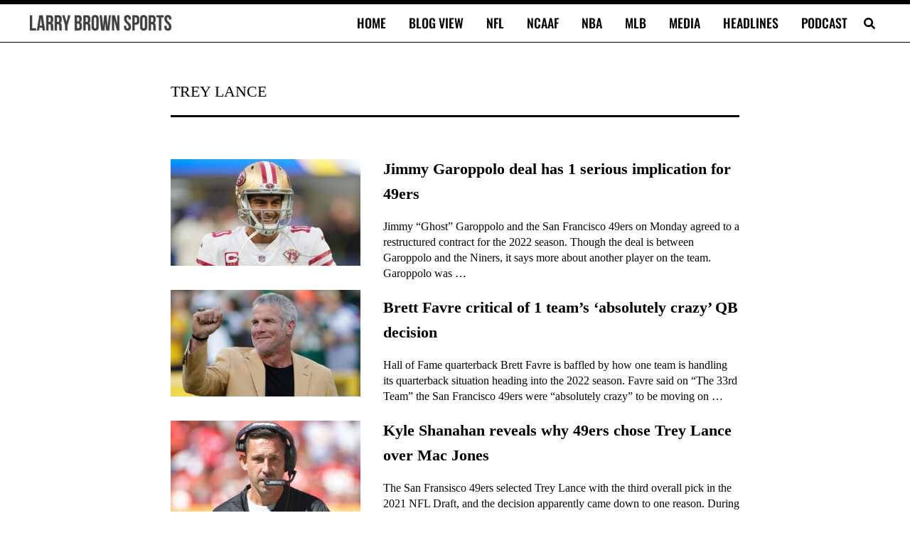

--- FILE ---
content_type: text/html; charset=UTF-8
request_url: https://larrybrownsports.com/tag/trey-lance/page/5
body_size: 24635
content:
<!DOCTYPE html>
<html lang="en-US">
<head>
<meta charset="UTF-8">
<meta name="viewport" content="width=device-width, initial-scale=1">
<meta name="robots" content="index, follow, max-image-preview:large, max-snippet:-1, max-video-preview:-1">

	<!-- This site is optimized with the Yoast SEO Premium plugin v26.8 (Yoast SEO v26.8) - https://yoast.com/product/yoast-seo-premium-wordpress/ -->
	<link rel="preconnect" href="https://securepubads.g.doubleclick.net"><link rel="preload" as="script" href="https://cdn.privacy-mgmt.com/unified/wrapperMessagingWithoutDetection.js"><link rel="preload" as="script" href="https://securepubads.g.doubleclick.net/tag/js/gpt.js"><script>
				// Initialize the dataLayer and gtag function ONCE.
				window.dataLayer = window.dataLayer || [];
				function gtag(){dataLayer.push(arguments);}

				// Set initial consent defaults before gtag.js loads
				gtag("consent", "default", {
					"ad_storage": "granted",
					"ad_user_data": "granted",
					"ad_personalization": "granted",
					"analytics_storage": "granted",
					"wait_for_update": 250
				});
				gtag("consent", "default", {
					"ad_storage": "denied",
					"ad_user_data": "denied",
					"ad_personalization": "denied",
					"analytics_storage": "denied",
					"region": ["AT", "BE", "BG", "CY", "CZ", "DE", "DK", "EE", "EL", "ES", "FI", "FR", "GB", "HR", "HU", "IE", "IS", "IT", "LI", "LT", "LU", "LV", "MT", "NL", "NO", "PL", "PT", "RO", "SE", "SI", "SK"],
					"wait_for_update": 500
				});

				// Standard gtag.js commands for initial page view
				gtag("js", new Date());

				// Configure the Publisher Google Tag if it exists.
				if ("G-CFHBD9FETM") {
					gtag("config", "G-CFHBD9FETM");
				}

				// Configure the Springwire Google Tag if it exists.
				if ("G-E81QTM3JDV") {
					gtag("config", "G-E81QTM3JDV");
				}
			</script><script async id="mai-publisher-gtag" src="https://www.googletagmanager.com/gtag/js?id=G-CFHBD9FETM"></script><script class="mai-publisher-sourcepoint">"use strict";function _typeof(t){return(_typeof="function"==typeof Symbol&&"symbol"==typeof Symbol.iterator?function(t){return typeof t}:function(t){return t&&"function"==typeof Symbol&&t.constructor===Symbol&&t!==Symbol.prototype?"symbol":typeof t})(t)}!function(){var t=function(){var t,e,o=[],n=window,r=n;for(;r;){try{if(r.frames.__tcfapiLocator){t=r;break}}catch(t){}if(r===n.top)break;r=r.parent}t||(!function t(){var e=n.document,o=!!n.frames.__tcfapiLocator;if(!o)if(e.body){var r=e.createElement("iframe");r.style.cssText="display:none",r.name="__tcfapiLocator",e.body.appendChild(r)}else setTimeout(t,5);return!o}(),n.__tcfapi=function(){for(var t=arguments.length,n=new Array(t),r=0;r<t;r++)n[r]=arguments[r];if(!n.length)return o;"setGdprApplies"===n[0]?n.length>3&&2===parseInt(n[1],10)&&"boolean"==typeof n[3]&&(e=n[3],"function"==typeof n[2]&&n[2]("set",!0)):"ping"===n[0]?"function"==typeof n[2]&&n[2]({gdprApplies:e,cmpLoaded:!1,cmpStatus:"stub"}):o.push(n)},n.addEventListener("message",(function(t){var e="string"==typeof t.data,o={};if(e)try{o=JSON.parse(t.data)}catch(t){}else o=t.data;var n="object"===_typeof(o)&&null!==o?o.__tcfapiCall:null;n&&window.__tcfapi(n.command,n.version,(function(o,r){var a={__tcfapiReturn:{returnValue:o,success:r,callId:n.callId}};t&&t.source&&t.source.postMessage&&t.source.postMessage(e?JSON.stringify(a):a,"*")}),n.parameter)}),!1))};"undefined"!=typeof module?module.exports=t:t()}();</script><script class="mai-publisher-sourcepoint">(function () { var e = false; var c = window; var t = document; function r() { if (!c.frames["__uspapiLocator"]) { if (t.body) { var a = t.body; var e = t.createElement("iframe"); e.style.cssText = "display:none"; e.name = "__uspapiLocator"; a.appendChild(e) } else { setTimeout(r, 5) } } } r(); function p() { var a = arguments; __uspapi.a = __uspapi.a || []; if (!a.length) { return __uspapi.a } else if (a[0] === "ping") { a[2]({ gdprAppliesGlobally: e, cmpLoaded: false }, true) } else { __uspapi.a.push([].slice.apply(a)) } } function l(t) { var r = typeof t.data === "string"; try { var a = r ? JSON.parse(t.data) : t.data; if (a.__cmpCall) { var n = a.__cmpCall; c.__uspapi(n.command, n.parameter, function (a, e) { var c = { __cmpReturn: { returnValue: a, success: e, callId: n.callId } }; t.source.postMessage(r ? JSON.stringify(c) : c, "*") }) } } catch (a) { } } if (typeof __uspapi !== "function") { c.__uspapi = p; __uspapi.msgHandler = l; c.addEventListener("message", l, false) } })();</script><script class="mai-publisher-sourcepoint">window.__gpp_addFrame=function(e){if(!window.frames[e])if(document.body){var t=document.createElement("iframe");t.style.cssText="display:none",t.name=e,document.body.appendChild(t)}else window.setTimeout(window.__gpp_addFrame,10,e)},window.__gpp_stub=function(){var e=arguments;if(__gpp.queue=__gpp.queue||[],__gpp.events=__gpp.events||[],!e.length||1==e.length&&"queue"==e[0])return __gpp.queue;if(1==e.length&&"events"==e[0])return __gpp.events;var t=e[0],p=e.length>1?e[1]:null,s=e.length>2?e[2]:null;if("ping"===t)p({gppVersion:"1.1",cmpStatus:"stub",cmpDisplayStatus:"hidden",signalStatus:"not ready",supportedAPIs:["2:tcfeuv2","5:tcfcav1","6:uspv1","7:usnat","8:usca","9:usva","10:usco","11:usut","12:usct"],cmpId:0,sectionList:[],applicableSections:[],gppString:"",parsedSections:{}},!0);else if("addEventListener"===t){"lastId"in __gpp||(__gpp.lastId=0),__gpp.lastId++;var n=__gpp.lastId;__gpp.events.push({id:n,callback:p,parameter:s}),p({eventName:"listenerRegistered",listenerId:n,data:!0,pingData:{gppVersion:"1.1",cmpStatus:"stub",cmpDisplayStatus:"hidden",signalStatus:"not ready",supportedAPIs:["2:tcfeuv2","5:tcfcav1","6:uspv1","7:usnat","8:usca","9:usva","10:usco","11:usut","12:usct"],cmpId:0,sectionList:[],applicableSections:[],gppString:"",parsedSections:{}}},!0)}else if("removeEventListener"===t){for(var a=!1,i=0;i<__gpp.events.length;i++)if(__gpp.events[i].id==s){__gpp.events.splice(i,1),a=!0;break}p({eventName:"listenerRemoved",listenerId:s,data:a,pingData:{gppVersion:"1.1",cmpStatus:"stub",cmpDisplayStatus:"hidden",signalStatus:"not ready",supportedAPIs:["2:tcfeuv2","5:tcfcav1","6:uspv1","7:usnat","8:usca","9:usva","10:usco","11:usut","12:usct"],cmpId:0,sectionList:[],applicableSections:[],gppString:"",parsedSections:{}}},!0)}else"hasSection"===t?p(!1,!0):"getSection"===t||"getField"===t?p(null,!0):__gpp.queue.push([].slice.apply(e))},window.__gpp_msghandler=function(e){var t="string"==typeof e.data;try{var p=t?JSON.parse(e.data):e.data}catch(e){p=null}if("object"==typeof p&&null!==p&&"__gppCall"in p){var s=p.__gppCall;window.__gpp(s.command,(function(p,n){var a={__gppReturn:{returnValue:p,success:n,callId:s.callId}};e.source.postMessage(t?JSON.stringify(a):a,"*")}),"parameter"in s?s.parameter:null,"version"in s?s.version:"1.1")}},"__gpp"in window&&"function"==typeof window.__gpp||(window.__gpp=window.__gpp_stub,window.addEventListener("message",window.__gpp_msghandler,!1),window.__gpp_addFrame("__gppLocator"));</script><script class="mai-publisher-sourcepoint">
		(function() {
			window._sp_queue = [];
			window._sp_ = {
				config: {
					accountId: 1970,
					baseEndpoint: "https://cdn.privacy-mgmt.com",
					propertyId: 38330,
					usnat: {
						groupPmId: 1109281,
						includeUspApi: true
					},
					gdpr: {
						groupPmId: 1109255
					},
					events: {
						onMessageReady: function(message_type) {
							console.info("[maiPub]cmp: onMessageReady pmLink clicked for ", message_type, arguments);
						},
						onMessageReceiveData: function (data) {
							console.info("[maiPub]cmp: onMessageReceiveData", arguments);
						},
						onSPReady: function() {
							console.info("[maiPub]cmp: onSPReady", arguments);
						},
						onMessageChoiceSelect: function() {
							console.info("[maiPub]cmp: onMessageChoiceSelect", arguments);
						},
						onMessageChoiceError: function(message_type, err) {
							console.info("[maiPub]cmp: onMessageChoiceError", arguments);
						},
						onPrivacyManagerAction: function(message_type, pmData) {
							console.info("[maiPub]cmp: onPrivacyManagerAction", arguments);
						},
						onPMCancel: function(message_type) {
							console.info("[maiPub]cmp: onPMCancel pmLink cancelled for ", message_type, arguments);
						},
						onConsentReady: function(message_type, uuid, tcData, info) {
							console.info("[maiPub]cmp: onConsentReady received:", message_type, info, arguments);

							const pmLink = document.getElementById("pmLink");
							if (pmLink) {
								pmLink.style.display = "inline";
							}

							// Only handle UI updates (Privacy Manager Links) here.
							// Ad consent logic is now handled exclusively in mai-publisher-ads.js via _sp_queue.

							if (message_type === "gdpr") {
								if (info.applies === true && pmLink) {
									pmLink.innerHTML = "Privacy Manager GDPR";
									pmLink.onclick = function(e) {
										e.preventDefault();
										if (window._sp_ && window._sp_.gdpr && window._sp_.gdpr.loadPrivacyManagerModal) {
											window._sp_.gdpr.loadPrivacyManagerModal();
										}
									};
								}
							}
							if (message_type === "usnat") {
								if (info.applies === true && pmLink) {
									pmLink.innerHTML = "Do Not Sell/Share My Personal Information";
									pmLink.onclick = function(e) {
										e.preventDefault();
										if (window._sp_ && window._sp_.usnat && window._sp_.usnat.loadPrivacyManagerModal) {
											window._sp_.usnat.loadPrivacyManagerModal();
										}
									};
								}
							}
						},
						onError: function(message_type, errorCode, errorObject, userReset) {
							console.info("[maiPub]cmp: onError", arguments);
						}
					}
				}
			};
			var script = document.createElement("script");
			script.async = true; // Load asynchronously to avoid blocking page render
			script.src = "https://cdn.privacy-mgmt.com/unified/wrapperMessagingWithoutDetection.js";
			document.head.appendChild(script);
		})();
		</script><script async id="mai-publisher-gpt" class="mai-publisher-gpt" src="https://securepubads.g.doubleclick.net/tag/js/gpt.js"></script><script type="text/javascript" id="mai-publisher-analytics-js-before">
/* <![CDATA[ */
const maiPubAnalyticsVars = {"analytics":[{"url":"https:\/\/analytics.larrybrownsports.com\/","id":1,"toPush":[["enableLinkTracking"],["trackPageView",null,{"dimension9":"Tag"}],["trackVisibleContentImpressions"]],"ajaxUrl":"https:\/\/larrybrownsports.com\/wp-admin\/admin-ajax.php","body":{"action":"maipub_views","nonce":"42d75dc4d3","type":"term","id":15036,"url":"https:\/\/larrybrownsports.com\/tag\/trey-lance","current":1769025933}}]};
//# sourceURL=mai-publisher-analytics-js-before
/* ]]> */
</script><script type="text/javascript" src="https://larrybrownsports.com/wp-content/plugins/mai-publisher/build/mai-publisher-analytics.js?ver=1.21.761ac6048219ddc465b0c" id="mai-publisher-analytics-js" async="async" data-wp-strategy="async"></script><script class="mai-publisher-ads-vars">/* <![CDATA[ */
var maiPubAdsVars = {"ppid":"","domain":"larrybrownsports.com","domainHashed":"bGJzLm1haS1jbG","bbNetworkCode":"23001026477","sellersName":"Larry Brown Sports","sellersId":"MTA1ODA4MA","gamBase":"\/23001026477,1058080\/larrybrownsports.com\/","gamChildNetworkCode":"\/1058080\/","pubGoogleTag":"G-CFHBD9FETM","swGoogleTag":"G-E81QTM3JDV","ads":{"leaderboard-wide-adhesion":{"id":"leaderboard-wide-adhesion","class":"mai-ad-unit ","sizes":[[300,50],[300,100],[320,50],[320,100],[468,60],[728,90],[750,100],[970,90]],"sizesDesktop":[[728,90],[750,100],[970,90]],"sizesTablet":[[300,50],[300,100],[320,50],[468,60],[728,90]],"sizesMobile":[[300,50],[300,100],[320,50],[320,100]],"targets":{"al":"after-footer","ap":"bs","asn":"mai-ad-leaderboard-wide-adhesion"},"enabled_bidders":["prebid"]}},"videoAds":[],"targets":{"gd":"bGJzLm1haS1jbG","gs":"MTA1ODA4MA","cp":"\/tag\/trey-lance","ct":"ta","swuprt":"1","refresh":true},"magnite":true,"magniteVideo":false,"amazonUAM":false,"amazonVideoUAM":false,"loadDelay":"","debug":0,"pbjsDebug":0,"shouldTrack":true,"matomo":{"url":"https:\/\/analytics.larrybrownsports.com\/","site_id":1,"enabled":true},"id5PropertyId":1846,"pps":{"pps":{"taxonomies":{"IAB_CONTENT_2_2":{"values":["483"]},"IAB_AUDIENCE_1_1":{"values":["607"]}}}},"ortb2":{"site":{"id":"556630","name":"Larry Brown Sports","domain":"larrybrownsports.com","cat":["483"],"sectioncat":[],"pagecat":[],"page":"https:\/\/larrybrownsports.com\/tag\/trey-lance","ref":"","search":"","mobile":1,"privacypolicy":1,"publisher":{"id":"556630","name":"Larry Brown Sports","cat":["483"],"domain":"larrybrownsports.com","ext":{}}},"content":{"id":15036,"episode":"","title":"Trey Lance","series":"","season":"","artist":"","genre":"","album":"","isrc":"","producer":"","url":"https:\/\/larrybrownsports.com\/tag\/trey-lance","cat":["483"],"prodq":0,"context":5,"contentrating":"","userrating":"","keywords":"","livestream":0,"len":0,"lang":"en","embeddable":0,"ext":{}},"producer":{"name":"Larry Brown Sports","cat":["483"],"domain":"larrybrownsports.com","ext":{}},"user":{"data":[{"name":"IAB Audience Taxonomy 1.1","segment":[{"id":"607"}]}],"ext":{"data":{"logged_in":"no"}}},"regs":{"coppa":0}},"id5UserSync":{"userIds":[{"name":"id5Id","params":{"partner":1846,"externalModuleUrl":"https:\/\/cdn.id5-sync.com\/api\/1.0\/id5PrebidModule.js","pd":"eyJwYWdlX3VybCI6Imh0dHBzOlwvXC9sYXJyeWJyb3duc3BvcnRzLmNvbVwvdGFnXC90cmV5LWxhbmNlIiwiY29udGVudF9pZCI6MTUwMzYsImNvbnRlbnRfdGl0bGUiOiJUcmV5IExhbmNlIn0=","canCookieSync":true},"storage":{"type":"html5","name":"id5id","expires":90,"refreshInSeconds":7200}}],"auctionDelay":250}};
/* ]]> */</script><script id="mai-publisher-ads" class="mai-publisher-ads" src="https://larrybrownsports.com/wp-content/plugins/mai-publisher/build/mai-publisher-ads.js?ver=1.21.7d2b3830a5c52fddd4a42"></script><title>Trey Lance - Page 5 of 8 - Larry Brown Sports</title>
	<link rel="canonical" href="https://larrybrownsports.com/tag/trey-lance/page/5">
	<link rel="prev" href="https://larrybrownsports.com/tag/trey-lance/page/4">
	<link rel="next" href="https://larrybrownsports.com/tag/trey-lance/page/6">
	<meta property="og:locale" content="en_US">
	<meta property="og:type" content="article">
	<meta property="og:title" content="Trey Lance Archives">
	<meta property="og:url" content="https://larrybrownsports.com/tag/trey-lance">
	<meta property="og:site_name" content="Larry Brown Sports">
	<meta property="og:image" content="https://larrybrownsports.com/wp-content/uploads/2019/12/larry-brown-sports-512-circle.jpg">
	<meta property="og:image:width" content="512">
	<meta property="og:image:height" content="512">
	<meta property="og:image:type" content="image/jpeg">
	<meta name="twitter:card" content="summary_large_image">
	<meta name="twitter:site" content="@larrybrownsport">
	<script type="application/ld+json" class="yoast-schema-graph">{"@context":"https://schema.org","@graph":[{"@type":"CollectionPage","@id":"https://larrybrownsports.com/tag/trey-lance","url":"https://larrybrownsports.com/tag/trey-lance/page/5","name":"Trey Lance - Page 5 of 8 - Larry Brown Sports","isPartOf":{"@id":"https://larrybrownsports.com/#website"},"primaryImageOfPage":{"@id":"https://larrybrownsports.com/tag/trey-lance/page/5#primaryimage"},"image":{"@id":"https://larrybrownsports.com/tag/trey-lance/page/5#primaryimage"},"thumbnailUrl":"https://larrybrownsports.com/wp-content/uploads/2022/08/jimmy-garoppolo-niners.jpg","breadcrumb":{"@id":"https://larrybrownsports.com/tag/trey-lance/page/5#breadcrumb"},"inLanguage":"en-US"},{"@type":"ImageObject","inLanguage":"en-US","@id":"https://larrybrownsports.com/tag/trey-lance/page/5#primaryimage","url":"https://larrybrownsports.com/wp-content/uploads/2022/08/jimmy-garoppolo-niners.jpg","contentUrl":"https://larrybrownsports.com/wp-content/uploads/2022/08/jimmy-garoppolo-niners.jpg","width":1600,"height":900,"caption":"Jan 30, 2022; Inglewood, California, USA; San Francisco 49ers quarterback Jimmy Garoppolo before the NFC Championship Game against the Los Angeles Rams at SoFi Stadium. Mandatory Credit: Kirby Lee-USA TODAY Sports"},{"@type":"BreadcrumbList","@id":"https://larrybrownsports.com/tag/trey-lance/page/5#breadcrumb","itemListElement":[{"@type":"ListItem","position":1,"name":"Home","item":"https://larrybrownsports.com/"},{"@type":"ListItem","position":2,"name":"Trey Lance"}]},{"@type":"WebSite","@id":"https://larrybrownsports.com/#website","url":"https://larrybrownsports.com/","name":"Larry Brown Sports","description":"Brown Bag it, Baby","publisher":{"@id":"https://larrybrownsports.com/#organization"},"alternateName":"LBS","potentialAction":[{"@type":"SearchAction","target":{"@type":"EntryPoint","urlTemplate":"https://larrybrownsports.com/?s={search_term_string}"},"query-input":{"@type":"PropertyValueSpecification","valueRequired":true,"valueName":"search_term_string"}}],"inLanguage":"en-US"},{"@type":"Organization","@id":"https://larrybrownsports.com/#organization","name":"Larry Brown Sports","alternateName":"LBS","url":"https://larrybrownsports.com/","logo":{"@type":"ImageObject","inLanguage":"en-US","@id":"https://larrybrownsports.com/#/schema/logo/image/","url":"https://larrybrownsports.com/wp-content/uploads/2020/10/lbs5.png","contentUrl":"https://larrybrownsports.com/wp-content/uploads/2020/10/lbs5.png","width":600,"height":60,"caption":"Larry Brown Sports"},"image":{"@id":"https://larrybrownsports.com/#/schema/logo/image/"},"sameAs":["https://www.facebook.com/LarryBrownSports","https://x.com/larrybrownsport","https://www.instagram.com/larrybrownsports/","https://www.linkedin.com/company/larrybrownsports","https://www.youtube.com/larrybrownsports"]}]}</script>
	<!-- / Yoast SEO Premium plugin. -->


<link rel="dns-prefetch" href="//larrybrownsports.com">
<link rel="dns-prefetch" href="//www.googletagmanager.com">

<link rel="alternate" type="application/rss+xml" title="Larry Brown Sports &raquo; Feed" href="https://larrybrownsports.com/feed">
<link rel="preload" class="mai-preload" href="https://larrybrownsports.com/wp-content/fonts/tinos/buE2poGnedXvwjX-TmZJ9Q.woff2" as="font" type="font/woff2" crossorigin>
<link rel="preload" class="mai-preload" href="https://larrybrownsports.com/wp-content/fonts/tinos/buE4poGnedXvwjX7fmQ.woff2" as="font" type="font/woff2" crossorigin>
<link rel="preload" class="mai-preload" href="https://larrybrownsports.com/wp-content/fonts/oswald/TK3_WkUHHAIjg75cFRf3bXL8LICs18NvsUZiZQ.woff2" as="font" type="font/woff2" crossorigin>
<link rel="alternate" type="application/rss+xml" title="Larry Brown Sports &raquo; Trey Lance Tag Feed" href="https://larrybrownsports.com/tag/trey-lance/feed">
<style id="wp-img-auto-sizes-contain-inline-css" type="text/css">
img:is([sizes=auto i],[sizes^="auto," i]){contain-intrinsic-size:3000px 1500px}
/*# sourceURL=wp-img-auto-sizes-contain-inline-css */
</style>
<link rel="stylesheet" id="wp-block-library-css" href="https://larrybrownsports.com/wp-includes/css/dist/block-library/style.min.css?ver=6.9" type="text/css" media="all">
<style id="wp-block-button-inline-css" type="text/css">
.wp-block-button__link{align-content:center;box-sizing:border-box;cursor:pointer;display:inline-block;height:100%;text-align:center;word-break:break-word}.wp-block-button__link.aligncenter{text-align:center}.wp-block-button__link.alignright{text-align:right}:where(.wp-block-button__link){border-radius:9999px;box-shadow:none;padding:calc(.667em + 2px) calc(1.333em + 2px);text-decoration:none}.wp-block-button[style*=text-decoration] .wp-block-button__link{text-decoration:inherit}.wp-block-buttons>.wp-block-button.has-custom-width{max-width:none}.wp-block-buttons>.wp-block-button.has-custom-width .wp-block-button__link{width:100%}.wp-block-buttons>.wp-block-button.has-custom-font-size .wp-block-button__link{font-size:inherit}.wp-block-buttons>.wp-block-button.wp-block-button__width-25{width:calc(25% - var(--wp--style--block-gap, .5em)*.75)}.wp-block-buttons>.wp-block-button.wp-block-button__width-50{width:calc(50% - var(--wp--style--block-gap, .5em)*.5)}.wp-block-buttons>.wp-block-button.wp-block-button__width-75{width:calc(75% - var(--wp--style--block-gap, .5em)*.25)}.wp-block-buttons>.wp-block-button.wp-block-button__width-100{flex-basis:100%;width:100%}.wp-block-buttons.is-vertical>.wp-block-button.wp-block-button__width-25{width:25%}.wp-block-buttons.is-vertical>.wp-block-button.wp-block-button__width-50{width:50%}.wp-block-buttons.is-vertical>.wp-block-button.wp-block-button__width-75{width:75%}.wp-block-button.is-style-squared,.wp-block-button__link.wp-block-button.is-style-squared{border-radius:0}.wp-block-button.no-border-radius,.wp-block-button__link.no-border-radius{border-radius:0!important}:root :where(.wp-block-button .wp-block-button__link.is-style-outline),:root :where(.wp-block-button.is-style-outline>.wp-block-button__link){border:2px solid;padding:.667em 1.333em}:root :where(.wp-block-button .wp-block-button__link.is-style-outline:not(.has-text-color)),:root :where(.wp-block-button.is-style-outline>.wp-block-button__link:not(.has-text-color)){color:currentColor}:root :where(.wp-block-button .wp-block-button__link.is-style-outline:not(.has-background)),:root :where(.wp-block-button.is-style-outline>.wp-block-button__link:not(.has-background)){background-color:initial;background-image:none}
/*# sourceURL=https://larrybrownsports.com/wp-includes/blocks/button/style.min.css */
</style>
<style id="wp-block-buttons-inline-css" type="text/css">
.wp-block-buttons{box-sizing:border-box}.wp-block-buttons.is-vertical{flex-direction:column}.wp-block-buttons.is-vertical>.wp-block-button:last-child{margin-bottom:0}.wp-block-buttons>.wp-block-button{display:inline-block;margin:0}.wp-block-buttons.is-content-justification-left{justify-content:flex-start}.wp-block-buttons.is-content-justification-left.is-vertical{align-items:flex-start}.wp-block-buttons.is-content-justification-center{justify-content:center}.wp-block-buttons.is-content-justification-center.is-vertical{align-items:center}.wp-block-buttons.is-content-justification-right{justify-content:flex-end}.wp-block-buttons.is-content-justification-right.is-vertical{align-items:flex-end}.wp-block-buttons.is-content-justification-space-between{justify-content:space-between}.wp-block-buttons.aligncenter{text-align:center}.wp-block-buttons:not(.is-content-justification-space-between,.is-content-justification-right,.is-content-justification-left,.is-content-justification-center) .wp-block-button.aligncenter{margin-left:auto;margin-right:auto;width:100%}.wp-block-buttons[style*=text-decoration] .wp-block-button,.wp-block-buttons[style*=text-decoration] .wp-block-button__link{text-decoration:inherit}.wp-block-buttons.has-custom-font-size .wp-block-button__link{font-size:inherit}.wp-block-buttons .wp-block-button__link{width:100%}.wp-block-button.aligncenter{text-align:center}
/*# sourceURL=https://larrybrownsports.com/wp-includes/blocks/buttons/style.min.css */
</style>
<style id="wp-block-group-inline-css" type="text/css">
.wp-block-group{box-sizing:border-box}:where(.wp-block-group.wp-block-group-is-layout-constrained){position:relative}
/*# sourceURL=https://larrybrownsports.com/wp-includes/blocks/group/style.min.css */
</style>
<style id="wp-block-group-theme-inline-css" type="text/css">
:where(.wp-block-group.has-background){padding:1.25em 2.375em}
/*# sourceURL=https://larrybrownsports.com/wp-includes/blocks/group/theme.min.css */
</style>
<style id="wp-block-paragraph-inline-css" type="text/css">
.is-small-text{font-size:.875em}.is-regular-text{font-size:1em}.is-large-text{font-size:2.25em}.is-larger-text{font-size:3em}.has-drop-cap:not(:focus):first-letter{float:left;font-size:8.4em;font-style:normal;font-weight:100;line-height:.68;margin:.05em .1em 0 0;text-transform:uppercase}body.rtl .has-drop-cap:not(:focus):first-letter{float:none;margin-left:.1em}p.has-drop-cap.has-background{overflow:hidden}:root :where(p.has-background){padding:1.25em 2.375em}:where(p.has-text-color:not(.has-link-color)) a{color:inherit}p.has-text-align-left[style*="writing-mode:vertical-lr"],p.has-text-align-right[style*="writing-mode:vertical-rl"]{rotate:180deg}
/*# sourceURL=https://larrybrownsports.com/wp-includes/blocks/paragraph/style.min.css */
</style>
<style id="wp-block-social-links-inline-css" type="text/css">
.wp-block-social-links{background:none;box-sizing:border-box;margin-left:0;padding-left:0;padding-right:0;text-indent:0}.wp-block-social-links .wp-social-link a,.wp-block-social-links .wp-social-link a:hover{border-bottom:0;box-shadow:none;text-decoration:none}.wp-block-social-links .wp-social-link svg{height:1em;width:1em}.wp-block-social-links .wp-social-link span:not(.screen-reader-text){font-size:.65em;margin-left:.5em;margin-right:.5em}.wp-block-social-links.has-small-icon-size{font-size:16px}.wp-block-social-links,.wp-block-social-links.has-normal-icon-size{font-size:24px}.wp-block-social-links.has-large-icon-size{font-size:36px}.wp-block-social-links.has-huge-icon-size{font-size:48px}.wp-block-social-links.aligncenter{display:flex;justify-content:center}.wp-block-social-links.alignright{justify-content:flex-end}.wp-block-social-link{border-radius:9999px;display:block}@media not (prefers-reduced-motion){.wp-block-social-link{transition:transform .1s ease}}.wp-block-social-link{height:auto}.wp-block-social-link a{align-items:center;display:flex;line-height:0}.wp-block-social-link:hover{transform:scale(1.1)}.wp-block-social-links .wp-block-social-link.wp-social-link{display:inline-block;margin:0;padding:0}.wp-block-social-links .wp-block-social-link.wp-social-link .wp-block-social-link-anchor,.wp-block-social-links .wp-block-social-link.wp-social-link .wp-block-social-link-anchor svg,.wp-block-social-links .wp-block-social-link.wp-social-link .wp-block-social-link-anchor:active,.wp-block-social-links .wp-block-social-link.wp-social-link .wp-block-social-link-anchor:hover,.wp-block-social-links .wp-block-social-link.wp-social-link .wp-block-social-link-anchor:visited{color:currentColor;fill:currentColor}:where(.wp-block-social-links:not(.is-style-logos-only)) .wp-social-link{background-color:#f0f0f0;color:#444}:where(.wp-block-social-links:not(.is-style-logos-only)) .wp-social-link-amazon{background-color:#f90;color:#fff}:where(.wp-block-social-links:not(.is-style-logos-only)) .wp-social-link-bandcamp{background-color:#1ea0c3;color:#fff}:where(.wp-block-social-links:not(.is-style-logos-only)) .wp-social-link-behance{background-color:#0757fe;color:#fff}:where(.wp-block-social-links:not(.is-style-logos-only)) .wp-social-link-bluesky{background-color:#0a7aff;color:#fff}:where(.wp-block-social-links:not(.is-style-logos-only)) .wp-social-link-codepen{background-color:#1e1f26;color:#fff}:where(.wp-block-social-links:not(.is-style-logos-only)) .wp-social-link-deviantart{background-color:#02e49b;color:#fff}:where(.wp-block-social-links:not(.is-style-logos-only)) .wp-social-link-discord{background-color:#5865f2;color:#fff}:where(.wp-block-social-links:not(.is-style-logos-only)) .wp-social-link-dribbble{background-color:#e94c89;color:#fff}:where(.wp-block-social-links:not(.is-style-logos-only)) .wp-social-link-dropbox{background-color:#4280ff;color:#fff}:where(.wp-block-social-links:not(.is-style-logos-only)) .wp-social-link-etsy{background-color:#f45800;color:#fff}:where(.wp-block-social-links:not(.is-style-logos-only)) .wp-social-link-facebook{background-color:#0866ff;color:#fff}:where(.wp-block-social-links:not(.is-style-logos-only)) .wp-social-link-fivehundredpx{background-color:#000;color:#fff}:where(.wp-block-social-links:not(.is-style-logos-only)) .wp-social-link-flickr{background-color:#0461dd;color:#fff}:where(.wp-block-social-links:not(.is-style-logos-only)) .wp-social-link-foursquare{background-color:#e65678;color:#fff}:where(.wp-block-social-links:not(.is-style-logos-only)) .wp-social-link-github{background-color:#24292d;color:#fff}:where(.wp-block-social-links:not(.is-style-logos-only)) .wp-social-link-goodreads{background-color:#eceadd;color:#382110}:where(.wp-block-social-links:not(.is-style-logos-only)) .wp-social-link-google{background-color:#ea4434;color:#fff}:where(.wp-block-social-links:not(.is-style-logos-only)) .wp-social-link-gravatar{background-color:#1d4fc4;color:#fff}:where(.wp-block-social-links:not(.is-style-logos-only)) .wp-social-link-instagram{background-color:#f00075;color:#fff}:where(.wp-block-social-links:not(.is-style-logos-only)) .wp-social-link-lastfm{background-color:#e21b24;color:#fff}:where(.wp-block-social-links:not(.is-style-logos-only)) .wp-social-link-linkedin{background-color:#0d66c2;color:#fff}:where(.wp-block-social-links:not(.is-style-logos-only)) .wp-social-link-mastodon{background-color:#3288d4;color:#fff}:where(.wp-block-social-links:not(.is-style-logos-only)) .wp-social-link-medium{background-color:#000;color:#fff}:where(.wp-block-social-links:not(.is-style-logos-only)) .wp-social-link-meetup{background-color:#f6405f;color:#fff}:where(.wp-block-social-links:not(.is-style-logos-only)) .wp-social-link-patreon{background-color:#000;color:#fff}:where(.wp-block-social-links:not(.is-style-logos-only)) .wp-social-link-pinterest{background-color:#e60122;color:#fff}:where(.wp-block-social-links:not(.is-style-logos-only)) .wp-social-link-pocket{background-color:#ef4155;color:#fff}:where(.wp-block-social-links:not(.is-style-logos-only)) .wp-social-link-reddit{background-color:#ff4500;color:#fff}:where(.wp-block-social-links:not(.is-style-logos-only)) .wp-social-link-skype{background-color:#0478d7;color:#fff}:where(.wp-block-social-links:not(.is-style-logos-only)) .wp-social-link-snapchat{background-color:#fefc00;color:#fff;stroke:#000}:where(.wp-block-social-links:not(.is-style-logos-only)) .wp-social-link-soundcloud{background-color:#ff5600;color:#fff}:where(.wp-block-social-links:not(.is-style-logos-only)) .wp-social-link-spotify{background-color:#1bd760;color:#fff}:where(.wp-block-social-links:not(.is-style-logos-only)) .wp-social-link-telegram{background-color:#2aabee;color:#fff}:where(.wp-block-social-links:not(.is-style-logos-only)) .wp-social-link-threads{background-color:#000;color:#fff}:where(.wp-block-social-links:not(.is-style-logos-only)) .wp-social-link-tiktok{background-color:#000;color:#fff}:where(.wp-block-social-links:not(.is-style-logos-only)) .wp-social-link-tumblr{background-color:#011835;color:#fff}:where(.wp-block-social-links:not(.is-style-logos-only)) .wp-social-link-twitch{background-color:#6440a4;color:#fff}:where(.wp-block-social-links:not(.is-style-logos-only)) .wp-social-link-twitter{background-color:#1da1f2;color:#fff}:where(.wp-block-social-links:not(.is-style-logos-only)) .wp-social-link-vimeo{background-color:#1eb7ea;color:#fff}:where(.wp-block-social-links:not(.is-style-logos-only)) .wp-social-link-vk{background-color:#4680c2;color:#fff}:where(.wp-block-social-links:not(.is-style-logos-only)) .wp-social-link-wordpress{background-color:#3499cd;color:#fff}:where(.wp-block-social-links:not(.is-style-logos-only)) .wp-social-link-whatsapp{background-color:#25d366;color:#fff}:where(.wp-block-social-links:not(.is-style-logos-only)) .wp-social-link-x{background-color:#000;color:#fff}:where(.wp-block-social-links:not(.is-style-logos-only)) .wp-social-link-yelp{background-color:#d32422;color:#fff}:where(.wp-block-social-links:not(.is-style-logos-only)) .wp-social-link-youtube{background-color:red;color:#fff}:where(.wp-block-social-links.is-style-logos-only) .wp-social-link{background:none}:where(.wp-block-social-links.is-style-logos-only) .wp-social-link svg{height:1.25em;width:1.25em}:where(.wp-block-social-links.is-style-logos-only) .wp-social-link-amazon{color:#f90}:where(.wp-block-social-links.is-style-logos-only) .wp-social-link-bandcamp{color:#1ea0c3}:where(.wp-block-social-links.is-style-logos-only) .wp-social-link-behance{color:#0757fe}:where(.wp-block-social-links.is-style-logos-only) .wp-social-link-bluesky{color:#0a7aff}:where(.wp-block-social-links.is-style-logos-only) .wp-social-link-codepen{color:#1e1f26}:where(.wp-block-social-links.is-style-logos-only) .wp-social-link-deviantart{color:#02e49b}:where(.wp-block-social-links.is-style-logos-only) .wp-social-link-discord{color:#5865f2}:where(.wp-block-social-links.is-style-logos-only) .wp-social-link-dribbble{color:#e94c89}:where(.wp-block-social-links.is-style-logos-only) .wp-social-link-dropbox{color:#4280ff}:where(.wp-block-social-links.is-style-logos-only) .wp-social-link-etsy{color:#f45800}:where(.wp-block-social-links.is-style-logos-only) .wp-social-link-facebook{color:#0866ff}:where(.wp-block-social-links.is-style-logos-only) .wp-social-link-fivehundredpx{color:#000}:where(.wp-block-social-links.is-style-logos-only) .wp-social-link-flickr{color:#0461dd}:where(.wp-block-social-links.is-style-logos-only) .wp-social-link-foursquare{color:#e65678}:where(.wp-block-social-links.is-style-logos-only) .wp-social-link-github{color:#24292d}:where(.wp-block-social-links.is-style-logos-only) .wp-social-link-goodreads{color:#382110}:where(.wp-block-social-links.is-style-logos-only) .wp-social-link-google{color:#ea4434}:where(.wp-block-social-links.is-style-logos-only) .wp-social-link-gravatar{color:#1d4fc4}:where(.wp-block-social-links.is-style-logos-only) .wp-social-link-instagram{color:#f00075}:where(.wp-block-social-links.is-style-logos-only) .wp-social-link-lastfm{color:#e21b24}:where(.wp-block-social-links.is-style-logos-only) .wp-social-link-linkedin{color:#0d66c2}:where(.wp-block-social-links.is-style-logos-only) .wp-social-link-mastodon{color:#3288d4}:where(.wp-block-social-links.is-style-logos-only) .wp-social-link-medium{color:#000}:where(.wp-block-social-links.is-style-logos-only) .wp-social-link-meetup{color:#f6405f}:where(.wp-block-social-links.is-style-logos-only) .wp-social-link-patreon{color:#000}:where(.wp-block-social-links.is-style-logos-only) .wp-social-link-pinterest{color:#e60122}:where(.wp-block-social-links.is-style-logos-only) .wp-social-link-pocket{color:#ef4155}:where(.wp-block-social-links.is-style-logos-only) .wp-social-link-reddit{color:#ff4500}:where(.wp-block-social-links.is-style-logos-only) .wp-social-link-skype{color:#0478d7}:where(.wp-block-social-links.is-style-logos-only) .wp-social-link-snapchat{color:#fff;stroke:#000}:where(.wp-block-social-links.is-style-logos-only) .wp-social-link-soundcloud{color:#ff5600}:where(.wp-block-social-links.is-style-logos-only) .wp-social-link-spotify{color:#1bd760}:where(.wp-block-social-links.is-style-logos-only) .wp-social-link-telegram{color:#2aabee}:where(.wp-block-social-links.is-style-logos-only) .wp-social-link-threads{color:#000}:where(.wp-block-social-links.is-style-logos-only) .wp-social-link-tiktok{color:#000}:where(.wp-block-social-links.is-style-logos-only) .wp-social-link-tumblr{color:#011835}:where(.wp-block-social-links.is-style-logos-only) .wp-social-link-twitch{color:#6440a4}:where(.wp-block-social-links.is-style-logos-only) .wp-social-link-twitter{color:#1da1f2}:where(.wp-block-social-links.is-style-logos-only) .wp-social-link-vimeo{color:#1eb7ea}:where(.wp-block-social-links.is-style-logos-only) .wp-social-link-vk{color:#4680c2}:where(.wp-block-social-links.is-style-logos-only) .wp-social-link-whatsapp{color:#25d366}:where(.wp-block-social-links.is-style-logos-only) .wp-social-link-wordpress{color:#3499cd}:where(.wp-block-social-links.is-style-logos-only) .wp-social-link-x{color:#000}:where(.wp-block-social-links.is-style-logos-only) .wp-social-link-yelp{color:#d32422}:where(.wp-block-social-links.is-style-logos-only) .wp-social-link-youtube{color:red}.wp-block-social-links.is-style-pill-shape .wp-social-link{width:auto}:root :where(.wp-block-social-links .wp-social-link a){padding:.25em}:root :where(.wp-block-social-links.is-style-logos-only .wp-social-link a){padding:0}:root :where(.wp-block-social-links.is-style-pill-shape .wp-social-link a){padding-left:.6666666667em;padding-right:.6666666667em}.wp-block-social-links:not(.has-icon-color):not(.has-icon-background-color) .wp-social-link-snapchat .wp-block-social-link-label{color:#000}
/*# sourceURL=https://larrybrownsports.com/wp-includes/blocks/social-links/style.min.css */
</style>
<style id="global-styles-inline-css" type="text/css">
:root{--wp--preset--aspect-ratio--square: 1;--wp--preset--aspect-ratio--4-3: 4/3;--wp--preset--aspect-ratio--3-4: 3/4;--wp--preset--aspect-ratio--3-2: 3/2;--wp--preset--aspect-ratio--2-3: 2/3;--wp--preset--aspect-ratio--16-9: 16/9;--wp--preset--aspect-ratio--9-16: 9/16;--wp--preset--color--black: #000000;--wp--preset--color--cyan-bluish-gray: #abb8c3;--wp--preset--color--white: #ffffff;--wp--preset--color--pale-pink: #f78da7;--wp--preset--color--vivid-red: #cf2e2e;--wp--preset--color--luminous-vivid-orange: #ff6900;--wp--preset--color--luminous-vivid-amber: #fcb900;--wp--preset--color--light-green-cyan: #7bdcb5;--wp--preset--color--vivid-green-cyan: #00d084;--wp--preset--color--pale-cyan-blue: #8ed1fc;--wp--preset--color--vivid-cyan-blue: #0693e3;--wp--preset--color--vivid-purple: #9b51e0;--wp--preset--gradient--vivid-cyan-blue-to-vivid-purple: linear-gradient(135deg,rgb(6,147,227) 0%,rgb(155,81,224) 100%);--wp--preset--gradient--light-green-cyan-to-vivid-green-cyan: linear-gradient(135deg,rgb(122,220,180) 0%,rgb(0,208,130) 100%);--wp--preset--gradient--luminous-vivid-amber-to-luminous-vivid-orange: linear-gradient(135deg,rgb(252,185,0) 0%,rgb(255,105,0) 100%);--wp--preset--gradient--luminous-vivid-orange-to-vivid-red: linear-gradient(135deg,rgb(255,105,0) 0%,rgb(207,46,46) 100%);--wp--preset--gradient--very-light-gray-to-cyan-bluish-gray: linear-gradient(135deg,rgb(238,238,238) 0%,rgb(169,184,195) 100%);--wp--preset--gradient--cool-to-warm-spectrum: linear-gradient(135deg,rgb(74,234,220) 0%,rgb(151,120,209) 20%,rgb(207,42,186) 40%,rgb(238,44,130) 60%,rgb(251,105,98) 80%,rgb(254,248,76) 100%);--wp--preset--gradient--blush-light-purple: linear-gradient(135deg,rgb(255,206,236) 0%,rgb(152,150,240) 100%);--wp--preset--gradient--blush-bordeaux: linear-gradient(135deg,rgb(254,205,165) 0%,rgb(254,45,45) 50%,rgb(107,0,62) 100%);--wp--preset--gradient--luminous-dusk: linear-gradient(135deg,rgb(255,203,112) 0%,rgb(199,81,192) 50%,rgb(65,88,208) 100%);--wp--preset--gradient--pale-ocean: linear-gradient(135deg,rgb(255,245,203) 0%,rgb(182,227,212) 50%,rgb(51,167,181) 100%);--wp--preset--gradient--electric-grass: linear-gradient(135deg,rgb(202,248,128) 0%,rgb(113,206,126) 100%);--wp--preset--gradient--midnight: linear-gradient(135deg,rgb(2,3,129) 0%,rgb(40,116,252) 100%);--wp--preset--gradient--subtle: linear-gradient(180deg,rgb(245,245,245) 0%,rgb(255,255,255) 100%);--wp--preset--font-size--small: 13px;--wp--preset--font-size--medium: 20px;--wp--preset--font-size--large: 36px;--wp--preset--font-size--x-large: 42px;--wp--preset--spacing--20: 0.44rem;--wp--preset--spacing--30: 0.67rem;--wp--preset--spacing--40: 1rem;--wp--preset--spacing--50: 1.5rem;--wp--preset--spacing--60: 2.25rem;--wp--preset--spacing--70: 3.38rem;--wp--preset--spacing--80: 5.06rem;--wp--preset--shadow--natural: 6px 6px 9px rgba(0, 0, 0, 0.2);--wp--preset--shadow--deep: 12px 12px 50px rgba(0, 0, 0, 0.4);--wp--preset--shadow--sharp: 6px 6px 0px rgba(0, 0, 0, 0.2);--wp--preset--shadow--outlined: 6px 6px 0px -3px rgb(255, 255, 255), 6px 6px rgb(0, 0, 0);--wp--preset--shadow--crisp: 6px 6px 0px rgb(0, 0, 0);}:where(.is-layout-flex){gap: 0.5em;}:where(.is-layout-grid){gap: 0.5em;}body .is-layout-flex{display: flex;}.is-layout-flex{flex-wrap: wrap;align-items: center;}.is-layout-flex > :is(*, div){margin: 0;}body .is-layout-grid{display: grid;}.is-layout-grid > :is(*, div){margin: 0;}:where(.wp-block-columns.is-layout-flex){gap: 2em;}:where(.wp-block-columns.is-layout-grid){gap: 2em;}:where(.wp-block-post-template.is-layout-flex){gap: 1.25em;}:where(.wp-block-post-template.is-layout-grid){gap: 1.25em;}.has-black-color{color: var(--wp--preset--color--black) !important;}.has-cyan-bluish-gray-color{color: var(--wp--preset--color--cyan-bluish-gray) !important;}.has-white-color{color: var(--wp--preset--color--white) !important;}.has-pale-pink-color{color: var(--wp--preset--color--pale-pink) !important;}.has-vivid-red-color{color: var(--wp--preset--color--vivid-red) !important;}.has-luminous-vivid-orange-color{color: var(--wp--preset--color--luminous-vivid-orange) !important;}.has-luminous-vivid-amber-color{color: var(--wp--preset--color--luminous-vivid-amber) !important;}.has-light-green-cyan-color{color: var(--wp--preset--color--light-green-cyan) !important;}.has-vivid-green-cyan-color{color: var(--wp--preset--color--vivid-green-cyan) !important;}.has-pale-cyan-blue-color{color: var(--wp--preset--color--pale-cyan-blue) !important;}.has-vivid-cyan-blue-color{color: var(--wp--preset--color--vivid-cyan-blue) !important;}.has-vivid-purple-color{color: var(--wp--preset--color--vivid-purple) !important;}.has-black-background-color{background-color: var(--wp--preset--color--black) !important;}.has-cyan-bluish-gray-background-color{background-color: var(--wp--preset--color--cyan-bluish-gray) !important;}.has-white-background-color{background-color: var(--wp--preset--color--white) !important;}.has-pale-pink-background-color{background-color: var(--wp--preset--color--pale-pink) !important;}.has-vivid-red-background-color{background-color: var(--wp--preset--color--vivid-red) !important;}.has-luminous-vivid-orange-background-color{background-color: var(--wp--preset--color--luminous-vivid-orange) !important;}.has-luminous-vivid-amber-background-color{background-color: var(--wp--preset--color--luminous-vivid-amber) !important;}.has-light-green-cyan-background-color{background-color: var(--wp--preset--color--light-green-cyan) !important;}.has-vivid-green-cyan-background-color{background-color: var(--wp--preset--color--vivid-green-cyan) !important;}.has-pale-cyan-blue-background-color{background-color: var(--wp--preset--color--pale-cyan-blue) !important;}.has-vivid-cyan-blue-background-color{background-color: var(--wp--preset--color--vivid-cyan-blue) !important;}.has-vivid-purple-background-color{background-color: var(--wp--preset--color--vivid-purple) !important;}.has-black-border-color{border-color: var(--wp--preset--color--black) !important;}.has-cyan-bluish-gray-border-color{border-color: var(--wp--preset--color--cyan-bluish-gray) !important;}.has-white-border-color{border-color: var(--wp--preset--color--white) !important;}.has-pale-pink-border-color{border-color: var(--wp--preset--color--pale-pink) !important;}.has-vivid-red-border-color{border-color: var(--wp--preset--color--vivid-red) !important;}.has-luminous-vivid-orange-border-color{border-color: var(--wp--preset--color--luminous-vivid-orange) !important;}.has-luminous-vivid-amber-border-color{border-color: var(--wp--preset--color--luminous-vivid-amber) !important;}.has-light-green-cyan-border-color{border-color: var(--wp--preset--color--light-green-cyan) !important;}.has-vivid-green-cyan-border-color{border-color: var(--wp--preset--color--vivid-green-cyan) !important;}.has-pale-cyan-blue-border-color{border-color: var(--wp--preset--color--pale-cyan-blue) !important;}.has-vivid-cyan-blue-border-color{border-color: var(--wp--preset--color--vivid-cyan-blue) !important;}.has-vivid-purple-border-color{border-color: var(--wp--preset--color--vivid-purple) !important;}.has-vivid-cyan-blue-to-vivid-purple-gradient-background{background: var(--wp--preset--gradient--vivid-cyan-blue-to-vivid-purple) !important;}.has-light-green-cyan-to-vivid-green-cyan-gradient-background{background: var(--wp--preset--gradient--light-green-cyan-to-vivid-green-cyan) !important;}.has-luminous-vivid-amber-to-luminous-vivid-orange-gradient-background{background: var(--wp--preset--gradient--luminous-vivid-amber-to-luminous-vivid-orange) !important;}.has-luminous-vivid-orange-to-vivid-red-gradient-background{background: var(--wp--preset--gradient--luminous-vivid-orange-to-vivid-red) !important;}.has-very-light-gray-to-cyan-bluish-gray-gradient-background{background: var(--wp--preset--gradient--very-light-gray-to-cyan-bluish-gray) !important;}.has-cool-to-warm-spectrum-gradient-background{background: var(--wp--preset--gradient--cool-to-warm-spectrum) !important;}.has-blush-light-purple-gradient-background{background: var(--wp--preset--gradient--blush-light-purple) !important;}.has-blush-bordeaux-gradient-background{background: var(--wp--preset--gradient--blush-bordeaux) !important;}.has-luminous-dusk-gradient-background{background: var(--wp--preset--gradient--luminous-dusk) !important;}.has-pale-ocean-gradient-background{background: var(--wp--preset--gradient--pale-ocean) !important;}.has-electric-grass-gradient-background{background: var(--wp--preset--gradient--electric-grass) !important;}.has-midnight-gradient-background{background: var(--wp--preset--gradient--midnight) !important;}.has-small-font-size{font-size: var(--wp--preset--font-size--small) !important;}.has-medium-font-size{font-size: var(--wp--preset--font-size--medium) !important;}.has-large-font-size{font-size: var(--wp--preset--font-size--large) !important;}.has-x-large-font-size{font-size: var(--wp--preset--font-size--x-large) !important;}
/*# sourceURL=global-styles-inline-css */
</style>
<style id="core-block-supports-inline-css" type="text/css">
.wp-elements-ceb69da6d489b391104fdcf2721c9146 a:where(:not(.wp-element-button)){color:var(--wp--preset--color--white);}
/*# sourceURL=core-block-supports-inline-css */
</style>

<link rel="stylesheet" id="mai-engine-main-css" href="https://larrybrownsports.com/wp-content/plugins/mai-engine/assets/css/main.min.css?ver=2.38.1.121820251740" type="text/css" media="all">
<link rel="stylesheet" id="mai-engine-header-css" href="https://larrybrownsports.com/wp-content/plugins/mai-engine/assets/css/header.min.css?ver=2.38.1.121820251740" type="text/css" media="all">
<link rel="stylesheet" id="mai-engine-blocks-css" href="https://larrybrownsports.com/wp-content/plugins/mai-engine/assets/css/blocks.min.css?ver=2.38.1.121820251740" type="text/css" media="all">
<link rel="stylesheet" id="mai-engine-utilities-css" href="https://larrybrownsports.com/wp-content/plugins/mai-engine/assets/css/utilities.min.css?ver=2.38.1.121820251740" type="text/css" media="all">
<link rel="stylesheet" id="mai-engine-desktop-css" href="https://larrybrownsports.com/wp-content/plugins/mai-engine/assets/css/desktop.min.css?ver=2.38.1.121820251740" type="text/css" media="only screen and (min-width:1000px)">
<link rel="stylesheet" id="larry-brown-sports-css" href="https://larrybrownsports.com/wp-content/themes/larrybrownsports/style.css?ver=2.0.22.51420251403" type="text/css" media="all">
<link rel="stylesheet" id="mai-publisher-css" href="https://larrybrownsports.com/wp-content/plugins/mai-publisher/build/mai-publisher-styles.css?ver=1.21.7e8218fc8881c8a52d588" type="text/css" media="all">
<link rel="EditURI" type="application/rsd+xml" title="RSD" href="https://larrybrownsports.com/xmlrpc.php?rsd">
<meta name="generator" content="Site Kit by Google 1.170.0"><meta name="apple-itunes-app" content="app-id=474177572"><link rel="icon" href="https://larrybrownsports.com/wp-content/uploads/2020/09/cropped-logo-80x80.jpg" sizes="32x32">
<link rel="icon" href="https://larrybrownsports.com/wp-content/uploads/2020/09/cropped-logo-400x400.jpg" sizes="192x192">
<link rel="apple-touch-icon" href="https://larrybrownsports.com/wp-content/uploads/2020/09/cropped-logo-400x400.jpg">
<meta name="msapplication-TileImage" content="https://larrybrownsports.com/wp-content/uploads/2020/09/cropped-logo-400x400.jpg">
		<style type="text/css" id="wp-custom-css">
			/* .is-style-heading, .is-style-subheading, h1, h2, h3, h4, h5, h6, legend:where(:not([class*=gfield]):not([class*=gform]):not([class*=wpform])) {
	margin-bottom: var(--spacing-xxxs);
} */


.entry-content>.is-style-heading:not(:first-child), .entry-content>.is-style-subheading:not(:first-child), .entry-content>h1:not(:first-child), .entry-content>h2:not(:first-child), .entry-content>h3:not(:first-child), .entry-content>h4:not(:first-child), .entry-content>h5:not(:first-child), .entry-content>h6:not(:first-child), .entry-content>legend:where(:not([class*=gfield]):not([class*=gform]):not([class*=wpform])):not(:first-child) {
    --heading-margin-top: var(--spacing-lg);
}

/* kargo ads need to break out of max-width container on mobile */
.mai-ad-unit:has(div[class*="kargo-ad"]) {
	--mai-ad-unit-width-sm: 100%;
}		</style>
		<style id="mai-inline-styles">.header-stuck,:root{--custom-logo-width:200px;}:root{--breakpoint-xs:400px;--breakpoint-sm:600px;--breakpoint-md:800px;--breakpoint-lg:1000px;--breakpoint-xl:1200px;--title-area-padding-mobile:0px;--header-shrink-offset:0px;--body-font-family:Tinos;--body-font-weight:400;--body-font-weight-bold:700;--heading-font-family:Oswald;--heading-font-weight:500;--alt-font-family:unset;--color-black:#000000;--color-white:#ffffff;--color-header:#ffffff;--color-background:#ffffff;--color-alt:#f5f5f5;--color-body:#000000;--color-heading:#000000;--color-link:#2f85c9;--color-link-light:#4d9ad5;--color-link-dark:#266ca1;--color-primary:#000000;--color-primary-light:#141414;--color-primary-dark:#000000;--color-secondary:#f5f5f5;--color-secondary-light:#ffffff;--color-secondary-dark:#dbdbdb;--button-color:var(--color-white);--button-secondary-color:#5c5c5c;--button-link-url:url('https://larrybrownsports.com/wp-content/plugins/mai-icons/icons/svgs/regular/arrow-right.svg');--pagination-next-url:url('https://larrybrownsports.com/wp-content/plugins/mai-icons/icons/svgs/regular/arrow-right.svg');--pagination-previous-url:url('https://larrybrownsports.com/wp-content/plugins/mai-icons/icons/svgs/regular/arrow-left.svg');--entry-next-url:url('https://larrybrownsports.com/wp-content/plugins/mai-icons/icons/svgs/regular/arrow-right.svg');--entry-previous-url:url('https://larrybrownsports.com/wp-content/plugins/mai-icons/icons/svgs/regular/arrow-left.svg');--search-url:url('https://larrybrownsports.com/wp-content/plugins/mai-icons/icons/svgs/solid/search.svg');}.header-right{--menu-justify-content:flex-end;}.has-black-color{color:var(--color-black) !important;--body-color:var(--color-black);--heading-color:var(--color-black);--caption-color:var(--color-black);--cite-color:var(--color-black);}.has-black-background-color{background-color:var(--color-black) !important;}.has-white-color{color:var(--color-white) !important;--body-color:var(--color-white);--heading-color:var(--color-white);--caption-color:var(--color-white);--cite-color:var(--color-white);}.has-white-background-color{background-color:var(--color-white) !important;}.has-header-color{color:var(--color-header) !important;--body-color:var(--color-header);--heading-color:var(--color-header);--caption-color:var(--color-header);--cite-color:var(--color-header);}.has-header-background-color{background-color:var(--color-header) !important;}.has-background-color{color:var(--color-background) !important;--body-color:var(--color-background);--heading-color:var(--color-background);--caption-color:var(--color-background);--cite-color:var(--color-background);}.has-background-background-color{background-color:var(--color-background) !important;}.has-alt-color{color:var(--color-alt) !important;--body-color:var(--color-alt);--heading-color:var(--color-alt);--caption-color:var(--color-alt);--cite-color:var(--color-alt);}.has-alt-background-color{background-color:var(--color-alt) !important;}.has-body-color{color:var(--color-body) !important;--body-color:var(--color-body);--heading-color:var(--color-body);--caption-color:var(--color-body);--cite-color:var(--color-body);}.has-body-background-color{background-color:var(--color-body) !important;}.has-heading-color{color:var(--color-heading) !important;--body-color:var(--color-heading);--heading-color:var(--color-heading);--caption-color:var(--color-heading);--cite-color:var(--color-heading);}.has-heading-background-color{background-color:var(--color-heading) !important;}.has-links-color{color:var(--color-link) !important;--body-color:var(--color-link);--heading-color:var(--color-link);--caption-color:var(--color-link);--cite-color:var(--color-link);}.has-links-background-color{background-color:var(--color-link) !important;}.has-primary-color{color:var(--color-primary) !important;--body-color:var(--color-primary);--heading-color:var(--color-primary);--caption-color:var(--color-primary);--cite-color:var(--color-primary);}.has-primary-background-color{background-color:var(--color-primary) !important;}.has-secondary-color{color:var(--color-secondary) !important;--body-color:var(--color-secondary);--heading-color:var(--color-secondary);--caption-color:var(--color-secondary);--cite-color:var(--color-secondary);}.has-secondary-background-color{background-color:var(--color-secondary) !important;}@media (min-width: 1000px){:root{--custom-logo-width:200px;--title-area-padding-desktop:0px;}}/* cyrillic-ext */
@font-face {
  font-family: 'Tinos';
  font-style: italic;
  font-weight: 400;
  font-display: swap;
  src: url(https://larrybrownsports.com/wp-content/fonts/tinos/65cb5bc063d073a92bf2f179fd45ce70) format('woff2');
  unicode-range: U+0460-052F, U+1C80-1C8A, U+20B4, U+2DE0-2DFF, U+A640-A69F, U+FE2E-FE2F;
}
/* cyrillic */
@font-face {
  font-family: 'Tinos';
  font-style: italic;
  font-weight: 400;
  font-display: swap;
  src: url(https://larrybrownsports.com/wp-content/fonts/tinos/1d5c57257f3531c4910c3102e68b7671) format('woff2');
  unicode-range: U+0301, U+0400-045F, U+0490-0491, U+04B0-04B1, U+2116;
}
/* greek-ext */
@font-face {
  font-family: 'Tinos';
  font-style: italic;
  font-weight: 400;
  font-display: swap;
  src: url(https://larrybrownsports.com/wp-content/fonts/tinos/a5767bd9f4386c1d76f98805bf505625) format('woff2');
  unicode-range: U+1F00-1FFF;
}
/* greek */
@font-face {
  font-family: 'Tinos';
  font-style: italic;
  font-weight: 400;
  font-display: swap;
  src: url(https://larrybrownsports.com/wp-content/fonts/tinos/c1f79ddeb7d9738905526ef1a669529e) format('woff2');
  unicode-range: U+0370-0377, U+037A-037F, U+0384-038A, U+038C, U+038E-03A1, U+03A3-03FF;
}
/* hebrew */
@font-face {
  font-family: 'Tinos';
  font-style: italic;
  font-weight: 400;
  font-display: swap;
  src: url(https://larrybrownsports.com/wp-content/fonts/tinos/d6bc73faaa2e2cacbb996fa985fc3461) format('woff2');
  unicode-range: U+0307-0308, U+0590-05FF, U+200C-2010, U+20AA, U+25CC, U+FB1D-FB4F;
}
/* vietnamese */
@font-face {
  font-family: 'Tinos';
  font-style: italic;
  font-weight: 400;
  font-display: swap;
  src: url(https://larrybrownsports.com/wp-content/fonts/tinos/e5e328505ec6d1c868929320bd607286) format('woff2');
  unicode-range: U+0102-0103, U+0110-0111, U+0128-0129, U+0168-0169, U+01A0-01A1, U+01AF-01B0, U+0300-0301, U+0303-0304, U+0308-0309, U+0323, U+0329, U+1EA0-1EF9, U+20AB;
}
/* latin-ext */
@font-face {
  font-family: 'Tinos';
  font-style: italic;
  font-weight: 400;
  font-display: swap;
  src: url(https://larrybrownsports.com/wp-content/fonts/tinos/b36a5ec53b6b05dd55500d1763504ec4) format('woff2');
  unicode-range: U+0100-02BA, U+02BD-02C5, U+02C7-02CC, U+02CE-02D7, U+02DD-02FF, U+0304, U+0308, U+0329, U+1D00-1DBF, U+1E00-1E9F, U+1EF2-1EFF, U+2020, U+20A0-20AB, U+20AD-20C0, U+2113, U+2C60-2C7F, U+A720-A7FF;
}
/* latin */
@font-face {
  font-family: 'Tinos';
  font-style: italic;
  font-weight: 400;
  font-display: swap;
  src: url(https://larrybrownsports.com/wp-content/fonts/tinos/ad08b216990f6fbdc54180c448d55ca1) format('woff2');
  unicode-range: U+0000-00FF, U+0131, U+0152-0153, U+02BB-02BC, U+02C6, U+02DA, U+02DC, U+0304, U+0308, U+0329, U+2000-206F, U+20AC, U+2122, U+2191, U+2193, U+2212, U+2215, U+FEFF, U+FFFD;
}
/* cyrillic-ext */
@font-face {
  font-family: 'Tinos';
  font-style: italic;
  font-weight: 700;
  font-display: swap;
  src: url(https://larrybrownsports.com/wp-content/fonts/tinos/dd2356f953b1b1c968503a23c0aedc40) format('woff2');
  unicode-range: U+0460-052F, U+1C80-1C8A, U+20B4, U+2DE0-2DFF, U+A640-A69F, U+FE2E-FE2F;
}
/* cyrillic */
@font-face {
  font-family: 'Tinos';
  font-style: italic;
  font-weight: 700;
  font-display: swap;
  src: url(https://larrybrownsports.com/wp-content/fonts/tinos/c91cbc7ddede7648d7f40e0ac619e925) format('woff2');
  unicode-range: U+0301, U+0400-045F, U+0490-0491, U+04B0-04B1, U+2116;
}
/* greek-ext */
@font-face {
  font-family: 'Tinos';
  font-style: italic;
  font-weight: 700;
  font-display: swap;
  src: url(https://larrybrownsports.com/wp-content/fonts/tinos/df6b7f1db69ce12d9ce7f759155f71c4) format('woff2');
  unicode-range: U+1F00-1FFF;
}
/* greek */
@font-face {
  font-family: 'Tinos';
  font-style: italic;
  font-weight: 700;
  font-display: swap;
  src: url(https://larrybrownsports.com/wp-content/fonts/tinos/2d0aaa6610cf1039df1fc558772349bd) format('woff2');
  unicode-range: U+0370-0377, U+037A-037F, U+0384-038A, U+038C, U+038E-03A1, U+03A3-03FF;
}
/* hebrew */
@font-face {
  font-family: 'Tinos';
  font-style: italic;
  font-weight: 700;
  font-display: swap;
  src: url(https://larrybrownsports.com/wp-content/fonts/tinos/1e8dc1301b5231b9d6287639694d3790) format('woff2');
  unicode-range: U+0307-0308, U+0590-05FF, U+200C-2010, U+20AA, U+25CC, U+FB1D-FB4F;
}
/* vietnamese */
@font-face {
  font-family: 'Tinos';
  font-style: italic;
  font-weight: 700;
  font-display: swap;
  src: url(https://larrybrownsports.com/wp-content/fonts/tinos/9926e1f5e01b493f7ee667539a8409cf) format('woff2');
  unicode-range: U+0102-0103, U+0110-0111, U+0128-0129, U+0168-0169, U+01A0-01A1, U+01AF-01B0, U+0300-0301, U+0303-0304, U+0308-0309, U+0323, U+0329, U+1EA0-1EF9, U+20AB;
}
/* latin-ext */
@font-face {
  font-family: 'Tinos';
  font-style: italic;
  font-weight: 700;
  font-display: swap;
  src: url(https://larrybrownsports.com/wp-content/fonts/tinos/6d4ea70191f090e6da7c54959fb3f528) format('woff2');
  unicode-range: U+0100-02BA, U+02BD-02C5, U+02C7-02CC, U+02CE-02D7, U+02DD-02FF, U+0304, U+0308, U+0329, U+1D00-1DBF, U+1E00-1E9F, U+1EF2-1EFF, U+2020, U+20A0-20AB, U+20AD-20C0, U+2113, U+2C60-2C7F, U+A720-A7FF;
}
/* latin */
@font-face {
  font-family: 'Tinos';
  font-style: italic;
  font-weight: 700;
  font-display: swap;
  src: url(https://larrybrownsports.com/wp-content/fonts/tinos/99032dfcf93a2a0b0e21774dac23e3cc) format('woff2');
  unicode-range: U+0000-00FF, U+0131, U+0152-0153, U+02BB-02BC, U+02C6, U+02DA, U+02DC, U+0304, U+0308, U+0329, U+2000-206F, U+20AC, U+2122, U+2191, U+2193, U+2212, U+2215, U+FEFF, U+FFFD;
}
/* cyrillic-ext */
@font-face {
  font-family: 'Tinos';
  font-style: normal;
  font-weight: 400;
  font-display: swap;
  src: url(https://larrybrownsports.com/wp-content/fonts/tinos/21a07e1224e9ec304f6c6a7f387f1090) format('woff2');
  unicode-range: U+0460-052F, U+1C80-1C8A, U+20B4, U+2DE0-2DFF, U+A640-A69F, U+FE2E-FE2F;
}
/* cyrillic */
@font-face {
  font-family: 'Tinos';
  font-style: normal;
  font-weight: 400;
  font-display: swap;
  src: url(https://larrybrownsports.com/wp-content/fonts/tinos/8d8390668d37a42be74a8605776eb731) format('woff2');
  unicode-range: U+0301, U+0400-045F, U+0490-0491, U+04B0-04B1, U+2116;
}
/* greek-ext */
@font-face {
  font-family: 'Tinos';
  font-style: normal;
  font-weight: 400;
  font-display: swap;
  src: url(https://larrybrownsports.com/wp-content/fonts/tinos/58a1ac7d1cd101bc37d0e15c066c8f00) format('woff2');
  unicode-range: U+1F00-1FFF;
}
/* greek */
@font-face {
  font-family: 'Tinos';
  font-style: normal;
  font-weight: 400;
  font-display: swap;
  src: url(https://larrybrownsports.com/wp-content/fonts/tinos/7f172d4b9605b5bd1956292ab3a3314a) format('woff2');
  unicode-range: U+0370-0377, U+037A-037F, U+0384-038A, U+038C, U+038E-03A1, U+03A3-03FF;
}
/* hebrew */
@font-face {
  font-family: 'Tinos';
  font-style: normal;
  font-weight: 400;
  font-display: swap;
  src: url(https://larrybrownsports.com/wp-content/fonts/tinos/e0e74f6f0f01a4415640938cfe9f47ab) format('woff2');
  unicode-range: U+0307-0308, U+0590-05FF, U+200C-2010, U+20AA, U+25CC, U+FB1D-FB4F;
}
/* vietnamese */
@font-face {
  font-family: 'Tinos';
  font-style: normal;
  font-weight: 400;
  font-display: swap;
  src: url(https://larrybrownsports.com/wp-content/fonts/tinos/fd8be045859503df33f71d23e015768c) format('woff2');
  unicode-range: U+0102-0103, U+0110-0111, U+0128-0129, U+0168-0169, U+01A0-01A1, U+01AF-01B0, U+0300-0301, U+0303-0304, U+0308-0309, U+0323, U+0329, U+1EA0-1EF9, U+20AB;
}
/* latin-ext */
@font-face {
  font-family: 'Tinos';
  font-style: normal;
  font-weight: 400;
  font-display: swap;
  src: url(https://larrybrownsports.com/wp-content/fonts/tinos/153dae4a714706882e82ddcf4114625e) format('woff2');
  unicode-range: U+0100-02BA, U+02BD-02C5, U+02C7-02CC, U+02CE-02D7, U+02DD-02FF, U+0304, U+0308, U+0329, U+1D00-1DBF, U+1E00-1E9F, U+1EF2-1EFF, U+2020, U+20A0-20AB, U+20AD-20C0, U+2113, U+2C60-2C7F, U+A720-A7FF;
}
/* latin */
@font-face {
  font-family: 'Tinos';
  font-style: normal;
  font-weight: 400;
  font-display: swap;
  src: url(https://larrybrownsports.com/wp-content/fonts/tinos/6828545376fca181e548d7bdfaf8b2bd) format('woff2');
  unicode-range: U+0000-00FF, U+0131, U+0152-0153, U+02BB-02BC, U+02C6, U+02DA, U+02DC, U+0304, U+0308, U+0329, U+2000-206F, U+20AC, U+2122, U+2191, U+2193, U+2212, U+2215, U+FEFF, U+FFFD;
}
/* cyrillic-ext */
@font-face {
  font-family: 'Tinos';
  font-style: normal;
  font-weight: 700;
  font-display: swap;
  src: url(https://larrybrownsports.com/wp-content/fonts/tinos/cdeb0bebe040d93dd7ec6cc0e0dbe798) format('woff2');
  unicode-range: U+0460-052F, U+1C80-1C8A, U+20B4, U+2DE0-2DFF, U+A640-A69F, U+FE2E-FE2F;
}
/* cyrillic */
@font-face {
  font-family: 'Tinos';
  font-style: normal;
  font-weight: 700;
  font-display: swap;
  src: url(https://larrybrownsports.com/wp-content/fonts/tinos/bf2f4c65c6d3beb25845f9cc5d8cd84e) format('woff2');
  unicode-range: U+0301, U+0400-045F, U+0490-0491, U+04B0-04B1, U+2116;
}
/* greek-ext */
@font-face {
  font-family: 'Tinos';
  font-style: normal;
  font-weight: 700;
  font-display: swap;
  src: url(https://larrybrownsports.com/wp-content/fonts/tinos/083d60437c9f2003fb1ab61b167a0b54) format('woff2');
  unicode-range: U+1F00-1FFF;
}
/* greek */
@font-face {
  font-family: 'Tinos';
  font-style: normal;
  font-weight: 700;
  font-display: swap;
  src: url(https://larrybrownsports.com/wp-content/fonts/tinos/830c44a9b0abbc9b848785f691e8d29b) format('woff2');
  unicode-range: U+0370-0377, U+037A-037F, U+0384-038A, U+038C, U+038E-03A1, U+03A3-03FF;
}
/* hebrew */
@font-face {
  font-family: 'Tinos';
  font-style: normal;
  font-weight: 700;
  font-display: swap;
  src: url(https://larrybrownsports.com/wp-content/fonts/tinos/65e53710978ddd4bb3d1d96cf613cad0) format('woff2');
  unicode-range: U+0307-0308, U+0590-05FF, U+200C-2010, U+20AA, U+25CC, U+FB1D-FB4F;
}
/* vietnamese */
@font-face {
  font-family: 'Tinos';
  font-style: normal;
  font-weight: 700;
  font-display: swap;
  src: url(https://larrybrownsports.com/wp-content/fonts/tinos/8e4cf8e4c3d5828b96ea7eb8f8c9a564) format('woff2');
  unicode-range: U+0102-0103, U+0110-0111, U+0128-0129, U+0168-0169, U+01A0-01A1, U+01AF-01B0, U+0300-0301, U+0303-0304, U+0308-0309, U+0323, U+0329, U+1EA0-1EF9, U+20AB;
}
/* latin-ext */
@font-face {
  font-family: 'Tinos';
  font-style: normal;
  font-weight: 700;
  font-display: swap;
  src: url(https://larrybrownsports.com/wp-content/fonts/tinos/49a5828d2ca31c2fae2d38303621a24b) format('woff2');
  unicode-range: U+0100-02BA, U+02BD-02C5, U+02C7-02CC, U+02CE-02D7, U+02DD-02FF, U+0304, U+0308, U+0329, U+1D00-1DBF, U+1E00-1E9F, U+1EF2-1EFF, U+2020, U+20A0-20AB, U+20AD-20C0, U+2113, U+2C60-2C7F, U+A720-A7FF;
}
/* latin */
@font-face {
  font-family: 'Tinos';
  font-style: normal;
  font-weight: 700;
  font-display: swap;
  src: url(https://larrybrownsports.com/wp-content/fonts/tinos/3f7d210a680ef984e67c5de04bcf3787) format('woff2');
  unicode-range: U+0000-00FF, U+0131, U+0152-0153, U+02BB-02BC, U+02C6, U+02DA, U+02DC, U+0304, U+0308, U+0329, U+2000-206F, U+20AC, U+2122, U+2191, U+2193, U+2212, U+2215, U+FEFF, U+FFFD;
}/* cyrillic-ext */
@font-face {
  font-family: 'Oswald';
  font-style: normal;
  font-weight: 500;
  font-display: swap;
  src: url(https://larrybrownsports.com/wp-content/fonts/oswald/ed25ae2841921dad11bba073d4de721e) format('woff2');
  unicode-range: U+0460-052F, U+1C80-1C8A, U+20B4, U+2DE0-2DFF, U+A640-A69F, U+FE2E-FE2F;
}
/* cyrillic */
@font-face {
  font-family: 'Oswald';
  font-style: normal;
  font-weight: 500;
  font-display: swap;
  src: url(https://larrybrownsports.com/wp-content/fonts/oswald/36245d271560430f5b14eee059a4991a) format('woff2');
  unicode-range: U+0301, U+0400-045F, U+0490-0491, U+04B0-04B1, U+2116;
}
/* vietnamese */
@font-face {
  font-family: 'Oswald';
  font-style: normal;
  font-weight: 500;
  font-display: swap;
  src: url(https://larrybrownsports.com/wp-content/fonts/oswald/f9f29c3413283492173f51e72400004b) format('woff2');
  unicode-range: U+0102-0103, U+0110-0111, U+0128-0129, U+0168-0169, U+01A0-01A1, U+01AF-01B0, U+0300-0301, U+0303-0304, U+0308-0309, U+0323, U+0329, U+1EA0-1EF9, U+20AB;
}
/* latin-ext */
@font-face {
  font-family: 'Oswald';
  font-style: normal;
  font-weight: 500;
  font-display: swap;
  src: url(https://larrybrownsports.com/wp-content/fonts/oswald/47c4e319569dde260320c4a93846994c) format('woff2');
  unicode-range: U+0100-02BA, U+02BD-02C5, U+02C7-02CC, U+02CE-02D7, U+02DD-02FF, U+0304, U+0308, U+0329, U+1D00-1DBF, U+1E00-1E9F, U+1EF2-1EFF, U+2020, U+20A0-20AB, U+20AD-20C0, U+2113, U+2C60-2C7F, U+A720-A7FF;
}
/* latin */
@font-face {
  font-family: 'Oswald';
  font-style: normal;
  font-weight: 500;
  font-display: swap;
  src: url(https://larrybrownsports.com/wp-content/fonts/oswald/8c4a6372cd8714f332279b7726babb7c) format('woff2');
  unicode-range: U+0000-00FF, U+0131, U+0152-0153, U+02BB-02BC, U+02C6, U+02DA, U+02DC, U+0304, U+0308, U+0329, U+2000-206F, U+20AC, U+2122, U+2191, U+2193, U+2212, U+2215, U+FEFF, U+FFFD;
}/* cyrillic-ext */
@font-face {
  font-family: 'Tinos';
  font-style: italic;
  font-weight: 400;
  font-display: swap;
  src: url(https://larrybrownsports.com/wp-content/fonts/tinos/65cb5bc063d073a92bf2f179fd45ce70) format('woff2');
  unicode-range: U+0460-052F, U+1C80-1C8A, U+20B4, U+2DE0-2DFF, U+A640-A69F, U+FE2E-FE2F;
}
/* cyrillic */
@font-face {
  font-family: 'Tinos';
  font-style: italic;
  font-weight: 400;
  font-display: swap;
  src: url(https://larrybrownsports.com/wp-content/fonts/tinos/1d5c57257f3531c4910c3102e68b7671) format('woff2');
  unicode-range: U+0301, U+0400-045F, U+0490-0491, U+04B0-04B1, U+2116;
}
/* greek-ext */
@font-face {
  font-family: 'Tinos';
  font-style: italic;
  font-weight: 400;
  font-display: swap;
  src: url(https://larrybrownsports.com/wp-content/fonts/tinos/a5767bd9f4386c1d76f98805bf505625) format('woff2');
  unicode-range: U+1F00-1FFF;
}
/* greek */
@font-face {
  font-family: 'Tinos';
  font-style: italic;
  font-weight: 400;
  font-display: swap;
  src: url(https://larrybrownsports.com/wp-content/fonts/tinos/c1f79ddeb7d9738905526ef1a669529e) format('woff2');
  unicode-range: U+0370-0377, U+037A-037F, U+0384-038A, U+038C, U+038E-03A1, U+03A3-03FF;
}
/* hebrew */
@font-face {
  font-family: 'Tinos';
  font-style: italic;
  font-weight: 400;
  font-display: swap;
  src: url(https://larrybrownsports.com/wp-content/fonts/tinos/d6bc73faaa2e2cacbb996fa985fc3461) format('woff2');
  unicode-range: U+0307-0308, U+0590-05FF, U+200C-2010, U+20AA, U+25CC, U+FB1D-FB4F;
}
/* vietnamese */
@font-face {
  font-family: 'Tinos';
  font-style: italic;
  font-weight: 400;
  font-display: swap;
  src: url(https://larrybrownsports.com/wp-content/fonts/tinos/e5e328505ec6d1c868929320bd607286) format('woff2');
  unicode-range: U+0102-0103, U+0110-0111, U+0128-0129, U+0168-0169, U+01A0-01A1, U+01AF-01B0, U+0300-0301, U+0303-0304, U+0308-0309, U+0323, U+0329, U+1EA0-1EF9, U+20AB;
}
/* latin-ext */
@font-face {
  font-family: 'Tinos';
  font-style: italic;
  font-weight: 400;
  font-display: swap;
  src: url(https://larrybrownsports.com/wp-content/fonts/tinos/b36a5ec53b6b05dd55500d1763504ec4) format('woff2');
  unicode-range: U+0100-02BA, U+02BD-02C5, U+02C7-02CC, U+02CE-02D7, U+02DD-02FF, U+0304, U+0308, U+0329, U+1D00-1DBF, U+1E00-1E9F, U+1EF2-1EFF, U+2020, U+20A0-20AB, U+20AD-20C0, U+2113, U+2C60-2C7F, U+A720-A7FF;
}
/* latin */
@font-face {
  font-family: 'Tinos';
  font-style: italic;
  font-weight: 400;
  font-display: swap;
  src: url(https://larrybrownsports.com/wp-content/fonts/tinos/ad08b216990f6fbdc54180c448d55ca1) format('woff2');
  unicode-range: U+0000-00FF, U+0131, U+0152-0153, U+02BB-02BC, U+02C6, U+02DA, U+02DC, U+0304, U+0308, U+0329, U+2000-206F, U+20AC, U+2122, U+2191, U+2193, U+2212, U+2215, U+FEFF, U+FFFD;
}
/* cyrillic-ext */
@font-face {
  font-family: 'Tinos';
  font-style: italic;
  font-weight: 700;
  font-display: swap;
  src: url(https://larrybrownsports.com/wp-content/fonts/tinos/dd2356f953b1b1c968503a23c0aedc40) format('woff2');
  unicode-range: U+0460-052F, U+1C80-1C8A, U+20B4, U+2DE0-2DFF, U+A640-A69F, U+FE2E-FE2F;
}
/* cyrillic */
@font-face {
  font-family: 'Tinos';
  font-style: italic;
  font-weight: 700;
  font-display: swap;
  src: url(https://larrybrownsports.com/wp-content/fonts/tinos/c91cbc7ddede7648d7f40e0ac619e925) format('woff2');
  unicode-range: U+0301, U+0400-045F, U+0490-0491, U+04B0-04B1, U+2116;
}
/* greek-ext */
@font-face {
  font-family: 'Tinos';
  font-style: italic;
  font-weight: 700;
  font-display: swap;
  src: url(https://larrybrownsports.com/wp-content/fonts/tinos/df6b7f1db69ce12d9ce7f759155f71c4) format('woff2');
  unicode-range: U+1F00-1FFF;
}
/* greek */
@font-face {
  font-family: 'Tinos';
  font-style: italic;
  font-weight: 700;
  font-display: swap;
  src: url(https://larrybrownsports.com/wp-content/fonts/tinos/2d0aaa6610cf1039df1fc558772349bd) format('woff2');
  unicode-range: U+0370-0377, U+037A-037F, U+0384-038A, U+038C, U+038E-03A1, U+03A3-03FF;
}
/* hebrew */
@font-face {
  font-family: 'Tinos';
  font-style: italic;
  font-weight: 700;
  font-display: swap;
  src: url(https://larrybrownsports.com/wp-content/fonts/tinos/1e8dc1301b5231b9d6287639694d3790) format('woff2');
  unicode-range: U+0307-0308, U+0590-05FF, U+200C-2010, U+20AA, U+25CC, U+FB1D-FB4F;
}
/* vietnamese */
@font-face {
  font-family: 'Tinos';
  font-style: italic;
  font-weight: 700;
  font-display: swap;
  src: url(https://larrybrownsports.com/wp-content/fonts/tinos/9926e1f5e01b493f7ee667539a8409cf) format('woff2');
  unicode-range: U+0102-0103, U+0110-0111, U+0128-0129, U+0168-0169, U+01A0-01A1, U+01AF-01B0, U+0300-0301, U+0303-0304, U+0308-0309, U+0323, U+0329, U+1EA0-1EF9, U+20AB;
}
/* latin-ext */
@font-face {
  font-family: 'Tinos';
  font-style: italic;
  font-weight: 700;
  font-display: swap;
  src: url(https://larrybrownsports.com/wp-content/fonts/tinos/6d4ea70191f090e6da7c54959fb3f528) format('woff2');
  unicode-range: U+0100-02BA, U+02BD-02C5, U+02C7-02CC, U+02CE-02D7, U+02DD-02FF, U+0304, U+0308, U+0329, U+1D00-1DBF, U+1E00-1E9F, U+1EF2-1EFF, U+2020, U+20A0-20AB, U+20AD-20C0, U+2113, U+2C60-2C7F, U+A720-A7FF;
}
/* latin */
@font-face {
  font-family: 'Tinos';
  font-style: italic;
  font-weight: 700;
  font-display: swap;
  src: url(https://larrybrownsports.com/wp-content/fonts/tinos/99032dfcf93a2a0b0e21774dac23e3cc) format('woff2');
  unicode-range: U+0000-00FF, U+0131, U+0152-0153, U+02BB-02BC, U+02C6, U+02DA, U+02DC, U+0304, U+0308, U+0329, U+2000-206F, U+20AC, U+2122, U+2191, U+2193, U+2212, U+2215, U+FEFF, U+FFFD;
}
/* cyrillic-ext */
@font-face {
  font-family: 'Tinos';
  font-style: normal;
  font-weight: 400;
  font-display: swap;
  src: url(https://larrybrownsports.com/wp-content/fonts/tinos/21a07e1224e9ec304f6c6a7f387f1090) format('woff2');
  unicode-range: U+0460-052F, U+1C80-1C8A, U+20B4, U+2DE0-2DFF, U+A640-A69F, U+FE2E-FE2F;
}
/* cyrillic */
@font-face {
  font-family: 'Tinos';
  font-style: normal;
  font-weight: 400;
  font-display: swap;
  src: url(https://larrybrownsports.com/wp-content/fonts/tinos/8d8390668d37a42be74a8605776eb731) format('woff2');
  unicode-range: U+0301, U+0400-045F, U+0490-0491, U+04B0-04B1, U+2116;
}
/* greek-ext */
@font-face {
  font-family: 'Tinos';
  font-style: normal;
  font-weight: 400;
  font-display: swap;
  src: url(https://larrybrownsports.com/wp-content/fonts/tinos/58a1ac7d1cd101bc37d0e15c066c8f00) format('woff2');
  unicode-range: U+1F00-1FFF;
}
/* greek */
@font-face {
  font-family: 'Tinos';
  font-style: normal;
  font-weight: 400;
  font-display: swap;
  src: url(https://larrybrownsports.com/wp-content/fonts/tinos/7f172d4b9605b5bd1956292ab3a3314a) format('woff2');
  unicode-range: U+0370-0377, U+037A-037F, U+0384-038A, U+038C, U+038E-03A1, U+03A3-03FF;
}
/* hebrew */
@font-face {
  font-family: 'Tinos';
  font-style: normal;
  font-weight: 400;
  font-display: swap;
  src: url(https://larrybrownsports.com/wp-content/fonts/tinos/e0e74f6f0f01a4415640938cfe9f47ab) format('woff2');
  unicode-range: U+0307-0308, U+0590-05FF, U+200C-2010, U+20AA, U+25CC, U+FB1D-FB4F;
}
/* vietnamese */
@font-face {
  font-family: 'Tinos';
  font-style: normal;
  font-weight: 400;
  font-display: swap;
  src: url(https://larrybrownsports.com/wp-content/fonts/tinos/fd8be045859503df33f71d23e015768c) format('woff2');
  unicode-range: U+0102-0103, U+0110-0111, U+0128-0129, U+0168-0169, U+01A0-01A1, U+01AF-01B0, U+0300-0301, U+0303-0304, U+0308-0309, U+0323, U+0329, U+1EA0-1EF9, U+20AB;
}
/* latin-ext */
@font-face {
  font-family: 'Tinos';
  font-style: normal;
  font-weight: 400;
  font-display: swap;
  src: url(https://larrybrownsports.com/wp-content/fonts/tinos/153dae4a714706882e82ddcf4114625e) format('woff2');
  unicode-range: U+0100-02BA, U+02BD-02C5, U+02C7-02CC, U+02CE-02D7, U+02DD-02FF, U+0304, U+0308, U+0329, U+1D00-1DBF, U+1E00-1E9F, U+1EF2-1EFF, U+2020, U+20A0-20AB, U+20AD-20C0, U+2113, U+2C60-2C7F, U+A720-A7FF;
}
/* latin */
@font-face {
  font-family: 'Tinos';
  font-style: normal;
  font-weight: 400;
  font-display: swap;
  src: url(https://larrybrownsports.com/wp-content/fonts/tinos/6828545376fca181e548d7bdfaf8b2bd) format('woff2');
  unicode-range: U+0000-00FF, U+0131, U+0152-0153, U+02BB-02BC, U+02C6, U+02DA, U+02DC, U+0304, U+0308, U+0329, U+2000-206F, U+20AC, U+2122, U+2191, U+2193, U+2212, U+2215, U+FEFF, U+FFFD;
}
/* cyrillic-ext */
@font-face {
  font-family: 'Tinos';
  font-style: normal;
  font-weight: 700;
  font-display: swap;
  src: url(https://larrybrownsports.com/wp-content/fonts/tinos/cdeb0bebe040d93dd7ec6cc0e0dbe798) format('woff2');
  unicode-range: U+0460-052F, U+1C80-1C8A, U+20B4, U+2DE0-2DFF, U+A640-A69F, U+FE2E-FE2F;
}
/* cyrillic */
@font-face {
  font-family: 'Tinos';
  font-style: normal;
  font-weight: 700;
  font-display: swap;
  src: url(https://larrybrownsports.com/wp-content/fonts/tinos/bf2f4c65c6d3beb25845f9cc5d8cd84e) format('woff2');
  unicode-range: U+0301, U+0400-045F, U+0490-0491, U+04B0-04B1, U+2116;
}
/* greek-ext */
@font-face {
  font-family: 'Tinos';
  font-style: normal;
  font-weight: 700;
  font-display: swap;
  src: url(https://larrybrownsports.com/wp-content/fonts/tinos/083d60437c9f2003fb1ab61b167a0b54) format('woff2');
  unicode-range: U+1F00-1FFF;
}
/* greek */
@font-face {
  font-family: 'Tinos';
  font-style: normal;
  font-weight: 700;
  font-display: swap;
  src: url(https://larrybrownsports.com/wp-content/fonts/tinos/830c44a9b0abbc9b848785f691e8d29b) format('woff2');
  unicode-range: U+0370-0377, U+037A-037F, U+0384-038A, U+038C, U+038E-03A1, U+03A3-03FF;
}
/* hebrew */
@font-face {
  font-family: 'Tinos';
  font-style: normal;
  font-weight: 700;
  font-display: swap;
  src: url(https://larrybrownsports.com/wp-content/fonts/tinos/65e53710978ddd4bb3d1d96cf613cad0) format('woff2');
  unicode-range: U+0307-0308, U+0590-05FF, U+200C-2010, U+20AA, U+25CC, U+FB1D-FB4F;
}
/* vietnamese */
@font-face {
  font-family: 'Tinos';
  font-style: normal;
  font-weight: 700;
  font-display: swap;
  src: url(https://larrybrownsports.com/wp-content/fonts/tinos/8e4cf8e4c3d5828b96ea7eb8f8c9a564) format('woff2');
  unicode-range: U+0102-0103, U+0110-0111, U+0128-0129, U+0168-0169, U+01A0-01A1, U+01AF-01B0, U+0300-0301, U+0303-0304, U+0308-0309, U+0323, U+0329, U+1EA0-1EF9, U+20AB;
}
/* latin-ext */
@font-face {
  font-family: 'Tinos';
  font-style: normal;
  font-weight: 700;
  font-display: swap;
  src: url(https://larrybrownsports.com/wp-content/fonts/tinos/49a5828d2ca31c2fae2d38303621a24b) format('woff2');
  unicode-range: U+0100-02BA, U+02BD-02C5, U+02C7-02CC, U+02CE-02D7, U+02DD-02FF, U+0304, U+0308, U+0329, U+1D00-1DBF, U+1E00-1E9F, U+1EF2-1EFF, U+2020, U+20A0-20AB, U+20AD-20C0, U+2113, U+2C60-2C7F, U+A720-A7FF;
}
/* latin */
@font-face {
  font-family: 'Tinos';
  font-style: normal;
  font-weight: 700;
  font-display: swap;
  src: url(https://larrybrownsports.com/wp-content/fonts/tinos/3f7d210a680ef984e67c5de04bcf3787) format('woff2');
  unicode-range: U+0000-00FF, U+0131, U+0152-0153, U+02BB-02BC, U+02C6, U+02DA, U+02DC, U+0304, U+0308, U+0329, U+2000-206F, U+20AC, U+2122, U+2191, U+2193, U+2212, U+2215, U+FEFF, U+FFFD;
}/* cyrillic-ext */
@font-face {
  font-family: 'Oswald';
  font-style: normal;
  font-weight: 500;
  font-display: swap;
  src: url(https://larrybrownsports.com/wp-content/fonts/oswald/ed25ae2841921dad11bba073d4de721e) format('woff2');
  unicode-range: U+0460-052F, U+1C80-1C8A, U+20B4, U+2DE0-2DFF, U+A640-A69F, U+FE2E-FE2F;
}
/* cyrillic */
@font-face {
  font-family: 'Oswald';
  font-style: normal;
  font-weight: 500;
  font-display: swap;
  src: url(https://larrybrownsports.com/wp-content/fonts/oswald/36245d271560430f5b14eee059a4991a) format('woff2');
  unicode-range: U+0301, U+0400-045F, U+0490-0491, U+04B0-04B1, U+2116;
}
/* vietnamese */
@font-face {
  font-family: 'Oswald';
  font-style: normal;
  font-weight: 500;
  font-display: swap;
  src: url(https://larrybrownsports.com/wp-content/fonts/oswald/f9f29c3413283492173f51e72400004b) format('woff2');
  unicode-range: U+0102-0103, U+0110-0111, U+0128-0129, U+0168-0169, U+01A0-01A1, U+01AF-01B0, U+0300-0301, U+0303-0304, U+0308-0309, U+0323, U+0329, U+1EA0-1EF9, U+20AB;
}
/* latin-ext */
@font-face {
  font-family: 'Oswald';
  font-style: normal;
  font-weight: 500;
  font-display: swap;
  src: url(https://larrybrownsports.com/wp-content/fonts/oswald/47c4e319569dde260320c4a93846994c) format('woff2');
  unicode-range: U+0100-02BA, U+02BD-02C5, U+02C7-02CC, U+02CE-02D7, U+02DD-02FF, U+0304, U+0308, U+0329, U+1D00-1DBF, U+1E00-1E9F, U+1EF2-1EFF, U+2020, U+20A0-20AB, U+20AD-20C0, U+2113, U+2C60-2C7F, U+A720-A7FF;
}
/* latin */
@font-face {
  font-family: 'Oswald';
  font-style: normal;
  font-weight: 500;
  font-display: swap;
  src: url(https://larrybrownsports.com/wp-content/fonts/oswald/8c4a6372cd8714f332279b7726babb7c) format('woff2');
  unicode-range: U+0000-00FF, U+0131, U+0152-0153, U+02BB-02BC, U+02C6, U+02DA, U+02DC, U+0304, U+0308, U+0329, U+2000-206F, U+20AC, U+2122, U+2191, U+2193, U+2212, U+2215, U+FEFF, U+FFFD;
}</style><link rel="stylesheet" id="mai-engine-footer-css" href="https://larrybrownsports.com/wp-content/plugins/mai-engine/assets/css/footer.min.css?ver=2.38.1.121820251740" type="text/css" media="all">
<meta name="generator" content="WP Rocket 3.20.3" data-wpr-features="wpr_preload_links wpr_desktop" /></head>
<body class="archive paged tag tag-trey-lance tag-15036 wp-custom-logo wp-embed-responsive paged-5 tag-paged-5 wp-theme-genesis wp-child-theme-larrybrownsports standard-content genesis-breadcrumbs-hidden no-page-header has-sticky-header has-logo-left is-archive no-sidebar no-js"><script>document.body.classList.replace('no-js','js');</script><div data-rocket-location-hash="acf5f6ea4a66d4126a2c54888cd415ed" class="site-container" id="top"><ul class="genesis-skip-link"><li><a href="#genesis-content" class="screen-reader-shortcut"> Skip to main content</a></li><li><a href="#nav-header-right" class="screen-reader-shortcut"> Skip to header right navigation</a></li><li><a href="#site-footer" class="screen-reader-shortcut"> Skip to site footer</a></li></ul><header data-rocket-location-hash="53cc1e79b2ed34c24395bdfd383e56ba" class="site-header"><div data-rocket-location-hash="1fceb4aeeb8eb55d6b91a9fce3f0512a" class="site-header-wrap"><div class="header-section-mobile header-left-mobile"><button class="menu-toggle" aria-expanded="false" aria-pressed="false"><span class="menu-toggle-icon"></span><span class="screen-reader-text">Menu</span></button></div><div class="title-area"><a href="https://larrybrownsports.com/" class="custom-logo-link" rel="home"><img width="600" height="67" src="https://larrybrownsports.com/wp-content/uploads/2025/02/lbs-header-logo-600x67-1.webp" class="custom-logo" alt="Larry Brown Sports" loading="eager" fetchpriority="high" sizes="(min-width: 1000px) 200px, 200px" decoding="async"></a><p class="site-title screen-reader-text">Larry Brown Sports</p><p class="site-description screen-reader-text">Brown Bag it, Baby</p></div><div class="header-section-mobile header-right-mobile"><div class="header-search search-icon-form"><button class="search-toggle" aria-expanded="false" aria-pressed="false"><span class="screen-reader-text">Search...</span><svg xmlns="http://www.w3.org/2000/svg" viewbox="0 0 512 512" class="search-toggle-icon" width="24" height="24"><!-- Font Awesome Pro 5.15.4 by @fontawesome - https://fontawesome.com License - https://fontawesome.com/license (Commercial License) --><path d="M505 442.7L405.3 343c-4.5-4.5-10.6-7-17-7H372c27.6-35.3 44-79.7 44-128C416 93.1 322.9 0 208 0S0 93.1 0 208s93.1 208 208 208c48.3 0 92.7-16.4 128-44v16.3c0 6.4 2.5 12.5 7 17l99.7 99.7c9.4 9.4 24.6 9.4 33.9 0l28.3-28.3c9.4-9.4 9.4-24.6.1-34zM208 336c-70.7 0-128-57.2-128-128 0-70.7 57.2-128 128-128 70.7 0 128 57.2 128 128 0 70.7-57.2 128-128 128z"></path></svg><svg xmlns="http://www.w3.org/2000/svg" viewbox="0 0 320 512" class="search-toggle-close" width="24" height="24"><!-- Font Awesome Pro 5.15.4 by @fontawesome - https://fontawesome.com License - https://fontawesome.com/license (Commercial License) --><path d="M207.6 256l107.72-107.72c6.23-6.23 6.23-16.34 0-22.58l-25.03-25.03c-6.23-6.23-16.34-6.23-22.58 0L160 208.4 52.28 100.68c-6.23-6.23-16.34-6.23-22.58 0L4.68 125.7c-6.23 6.23-6.23 16.34 0 22.58L112.4 256 4.68 363.72c-6.23 6.23-6.23 16.34 0 22.58l25.03 25.03c6.23 6.23 16.34 6.23 22.58 0L160 303.6l107.72 107.72c6.23 6.23 16.34 6.23 22.58 0l25.03-25.03c6.23-6.23 6.23-16.34 0-22.58L207.6 256z"></path></svg></button><form class="search-form" method="get" action="https://larrybrownsports.com/" role="search"><label class="search-form-label screen-reader-text" for="searchform-1">Search site</label><input class="search-form-input" type="search" name="s" id="searchform-1" placeholder="Search..." required><button class="search-form-submit button-secondary" type="submit" value="Search"><span class="screen-reader-text">Submit search</span><svg xmlns="http://www.w3.org/2000/svg" viewbox="0 0 512 512" class="search-form-submit-icon" width="24" height="24"><!-- Font Awesome Pro 5.15.4 by @fontawesome - https://fontawesome.com License - https://fontawesome.com/license (Commercial License) --><path d="M508.5 468.9L387.1 347.5c-2.3-2.3-5.3-3.5-8.5-3.5h-13.2c31.5-36.5 50.6-84 50.6-136C416 93.1 322.9 0 208 0S0 93.1 0 208s93.1 208 208 208c52 0 99.5-19.1 136-50.6v13.2c0 3.2 1.3 6.2 3.5 8.5l121.4 121.4c4.7 4.7 12.3 4.7 17 0l22.6-22.6c4.7-4.7 4.7-12.3 0-17zM208 368c-88.4 0-160-71.6-160-160S119.6 48 208 48s160 71.6 160 160-71.6 160-160 160z"></path></svg></button><meta content="https://larrybrownsports.com/?s={s}"></form></div></div><div class="header-section header-right"><nav class="nav-header nav-header-right" id="nav-header-right" aria-label="Header Right" itemscope itemtype="https://schema.org/SiteNavigationElement"><ul id="menu-main-navigation" class="menu genesis-nav-menu" data-content-name="mai-menu-main-navigation" data-track-content=""><li class="menu-item menu-item-first"><a class="menu-item-link" href="https://larrybrownsports.com" data-content-piece="Home"><span>Home</span></a></li>
<li class="menu-item"><a class="menu-item-link" href="https://larrybrownsports.com/blog" data-content-piece="Blog View"><span>Blog View</span></a></li>
<li class="menu-item"><a class="menu-item-link" href="https://larrybrownsports.com/category/football" data-content-piece="NFL"><span>NFL</span></a></li>
<li class="menu-item"><a class="menu-item-link" href="https://larrybrownsports.com/category/college-football" data-content-piece="NCAAF"><span>NCAAF</span></a></li>
<li class="menu-item"><a class="menu-item-link" href="https://larrybrownsports.com/category/basketball" data-content-piece="NBA"><span>NBA</span></a></li>
<li class="menu-item"><a class="menu-item-link" href="https://larrybrownsports.com/category/baseball" data-content-piece="MLB"><span>MLB</span></a></li>
<li class="menu-item"><a class="menu-item-link" href="https://larrybrownsports.com/category/media" data-content-piece="Media"><span>Media</span></a></li>
<li class="menu-item"><a class="menu-item-link" href="https://larrybrownsports.com/category/headlines-2" data-content-piece="Headlines"><span>Headlines</span></a></li>
<li class="menu-item"><a class="menu-item-link" href="https://larrybrownsports.com/sports-news-minute-daily-podcast-alexa-flash-briefing" data-content-piece="Podcast"><span>Podcast</span></a></li>
<li class="search menu-item menu-item-last menu-item-icon search-icon-form"><button class="search-toggle" aria-expanded="false" aria-pressed="false" data-content-piece="search"><span class="screen-reader-text">search</span><svg xmlns="http://www.w3.org/2000/svg" viewbox="0 0 512 512" class="search-toggle-icon" width="16" height="16"><!-- Font Awesome Pro 5.15.4 by @fontawesome - https://fontawesome.com License - https://fontawesome.com/license (Commercial License) --><path d="M505 442.7L405.3 343c-4.5-4.5-10.6-7-17-7H372c27.6-35.3 44-79.7 44-128C416 93.1 322.9 0 208 0S0 93.1 0 208s93.1 208 208 208c48.3 0 92.7-16.4 128-44v16.3c0 6.4 2.5 12.5 7 17l99.7 99.7c9.4 9.4 24.6 9.4 33.9 0l28.3-28.3c9.4-9.4 9.4-24.6.1-34zM208 336c-70.7 0-128-57.2-128-128 0-70.7 57.2-128 128-128 70.7 0 128 57.2 128 128 0 70.7-57.2 128-128 128z"></path></svg><svg xmlns="http://www.w3.org/2000/svg" viewbox="0 0 320 512" class="search-toggle-close" width="16" height="16"><!-- Font Awesome Pro 5.15.4 by @fontawesome - https://fontawesome.com License - https://fontawesome.com/license (Commercial License) --><path d="M207.6 256l107.72-107.72c6.23-6.23 6.23-16.34 0-22.58l-25.03-25.03c-6.23-6.23-16.34-6.23-22.58 0L160 208.4 52.28 100.68c-6.23-6.23-16.34-6.23-22.58 0L4.68 125.7c-6.23 6.23-6.23 16.34 0 22.58L112.4 256 4.68 363.72c-6.23 6.23-6.23 16.34 0 22.58l25.03 25.03c6.23 6.23 16.34 6.23 22.58 0L160 303.6l107.72 107.72c6.23 6.23 16.34 6.23 22.58 0l25.03-25.03c6.23-6.23 6.23-16.34 0-22.58L207.6 256z"></path></svg></button><form class="search-form" method="get" action="https://larrybrownsports.com/" role="search"><label class="search-form-label screen-reader-text" for="searchform-2">Search site</label><input class="search-form-input" type="search" name="s" id="searchform-2" placeholder="search" required><button class="search-form-submit button-secondary" type="submit" value="Search" data-content-piece="Submit search"><span class="screen-reader-text">Submit search</span><svg xmlns="http://www.w3.org/2000/svg" viewbox="0 0 512 512" class="search-form-submit-icon" width="24" height="24"><!-- Font Awesome Pro 5.15.4 by @fontawesome - https://fontawesome.com License - https://fontawesome.com/license (Commercial License) --><path d="M508.5 468.9L387.1 347.5c-2.3-2.3-5.3-3.5-8.5-3.5h-13.2c31.5-36.5 50.6-84 50.6-136C416 93.1 322.9 0 208 0S0 93.1 0 208s93.1 208 208 208c52 0 99.5-19.1 136-50.6v13.2c0 3.2 1.3 6.2 3.5 8.5l121.4 121.4c4.7 4.7 12.3 4.7 17 0l22.6-22.6c4.7-4.7 4.7-12.3 0-17zM208 368c-88.4 0-160-71.6-160-160S119.6 48 208 48s160 71.6 160 160-71.6 160-160 160z"></path></svg></button><meta content="https://larrybrownsports.com/?s={s}"></form></li>
</ul>
</nav></div></div></header><span class="header-spacer"></span><div data-rocket-location-hash="75a6a47cfbc30d1dbe50aa488753efe2" class="site-inner"><div data-rocket-location-hash="5ed5dfd816c80b8b4bc68e22888797bb" class="content-sidebar-wrap"><main class="content has-standard-content" id="genesis-content"><div class="archive-description taxonomy-archive-description"><h1 class="archive-title">Trey Lance</h1></div><div class="entries entries-archive has-image-left-middle" style="--entry-title-font-size:var(--font-size-lg);--entry-image-link-max-width:33.33333333%;--align-text:start;--align-text-vertical:center;--entry-meta-text-align:start;"><div class="entries-wrap has-columns has-image-stack" style="--columns-xs:1/1;--columns-sm:1/1;--columns-md:1/1;--columns-lg:1/1;--flex-xs:0 0 var(--flex-basis);--flex-sm:0 0 var(--flex-basis);--flex-md:0 0 var(--flex-basis);--flex-lg:0 0 var(--flex-basis);--column-gap:var(--spacing-lg);--row-gap:var(--spacing-lg);--align-columns:start;"><article class="entry entry-archive is-column has-entry-link has-image has-image-first type-post category-football tag-jimmy-garoppolo tag-san-francisco-49ers tag-trey-lance" style="--entry-index:1;" aria-label="Jimmy Garoppolo deal has 1 serious implication for 49ers"><a class="entry-image-link" href="https://larrybrownsports.com/football/jimmy-garoppolo-deal-49ers-trey-lance/603236" tabindex="-1" aria-hidden="true"><img fetchpriority="low" loading="lazy" width="400" height="225" src="https://larrybrownsports.com/wp-content/uploads/2022/08/jimmy-garoppolo-niners-400x225.jpg" class="entry-image size-landscape-sm" alt="Jimmy Garoppolo in a helmet and pads" decoding="async" srcset="https://larrybrownsports.com/wp-content/uploads/2022/08/jimmy-garoppolo-niners-400x225.jpg 400w, https://larrybrownsports.com/wp-content/uploads/2022/08/jimmy-garoppolo-niners-600x338.jpg 600w, https://larrybrownsports.com/wp-content/uploads/2022/08/jimmy-garoppolo-niners-768x432.jpg 768w, https://larrybrownsports.com/wp-content/uploads/2022/08/jimmy-garoppolo-niners-800x450.jpg 800w, https://larrybrownsports.com/wp-content/uploads/2022/08/jimmy-garoppolo-niners-1200x675.jpg 1200w, https://larrybrownsports.com/wp-content/uploads/2022/08/jimmy-garoppolo-niners-1536x864.jpg 1536w, https://larrybrownsports.com/wp-content/uploads/2022/08/jimmy-garoppolo-niners.jpg 1600w" sizes="(max-width:599px) 599px, (min-width:600px) and (max-width: 799px) 266.33333333333px, (min-width:800px) and (max-width: 999px) 333px, (min-width:1000px) 400px"></a><div class="entry-wrap entry-wrap-archive"><h2 class="entry-title entry-title-archive"><a class="entry-title-link" href="https://larrybrownsports.com/football/jimmy-garoppolo-deal-49ers-trey-lance/603236" rel="bookmark">Jimmy Garoppolo deal has 1 serious implication for 49ers</a></h2>
<div class="entry-excerpt"><p>Jimmy &ldquo;Ghost&rdquo; Garoppolo and the San Francisco 49ers on Monday agreed to a restructured contract for the 2022 season. Though the deal is between Garoppolo and the Niners, it says more about another player on the team. Garoppolo was &hellip;</p>
</div></div></article><article class="entry entry-archive is-column has-entry-link has-image has-image-first type-post category-football tag-brett-favre tag-jimmy-garoppolo tag-san-francisco-49ers tag-trey-lance" style="--entry-index:2;" aria-label="Brett Favre critical of 1 team&rsquo;s &lsquo;absolutely crazy&rsquo; QB decision"><a class="entry-image-link" href="https://larrybrownsports.com/football/brett-favre-49ers-jimmy-garoppolo-trey-lance-crazy/602969" tabindex="-1" aria-hidden="true"><img fetchpriority="low" loading="lazy" width="400" height="225" src="https://larrybrownsports.com/wp-content/uploads/2022/07/brett-favre-400x225.jpg" class="entry-image size-landscape-sm" alt="Brett Favre with an arm raised" decoding="async" srcset="https://larrybrownsports.com/wp-content/uploads/2022/07/brett-favre-400x225.jpg 400w, https://larrybrownsports.com/wp-content/uploads/2022/07/brett-favre-600x338.jpg 600w, https://larrybrownsports.com/wp-content/uploads/2022/07/brett-favre-768x432.jpg 768w, https://larrybrownsports.com/wp-content/uploads/2022/07/brett-favre-800x450.jpg 800w, https://larrybrownsports.com/wp-content/uploads/2022/07/brett-favre-1200x675.jpg 1200w, https://larrybrownsports.com/wp-content/uploads/2022/07/brett-favre-1536x864.jpg 1536w, https://larrybrownsports.com/wp-content/uploads/2022/07/brett-favre.jpg 1600w" sizes="(max-width:599px) 599px, (min-width:600px) and (max-width: 799px) 266.33333333333px, (min-width:800px) and (max-width: 999px) 333px, (min-width:1000px) 400px"></a><div class="entry-wrap entry-wrap-archive"><h2 class="entry-title entry-title-archive"><a class="entry-title-link" href="https://larrybrownsports.com/football/brett-favre-49ers-jimmy-garoppolo-trey-lance-crazy/602969" rel="bookmark">Brett Favre critical of 1 team&rsquo;s &lsquo;absolutely crazy&rsquo; QB decision</a></h2>
<div class="entry-excerpt"><p>Hall of Fame quarterback Brett Favre is baffled by how one team is handling its quarterback situation heading into the 2022 season. Favre said on &ldquo;The 33rd Team&rdquo; the San Francisco 49ers were &ldquo;absolutely crazy&rdquo; to be moving on &hellip;</p>
</div></div></article><article class="entry entry-archive is-column has-entry-link has-image has-image-first type-post category-football tag-kyle-shanahan tag-mac-jones tag-san-francisco-49ers tag-trey-lance" style="--entry-index:3;" aria-label="Kyle Shanahan reveals why 49ers chose Trey Lance over Mac Jones"><a class="entry-image-link" href="https://larrybrownsports.com/football/kyle-shanahan-reveals-why-49ers-drafted-trey-lance-over-mac-jones/602327" tabindex="-1" aria-hidden="true"><img fetchpriority="low" loading="lazy" width="400" height="225" src="https://larrybrownsports.com/wp-content/uploads/2022/08/kyle-shanahan-400x225.jpg" class="entry-image size-landscape-sm" alt="49ers coach Kyle Shanahan with a headset" decoding="async" srcset="https://larrybrownsports.com/wp-content/uploads/2022/08/kyle-shanahan-400x225.jpg 400w, https://larrybrownsports.com/wp-content/uploads/2022/08/kyle-shanahan-600x338.jpg 600w, https://larrybrownsports.com/wp-content/uploads/2022/08/kyle-shanahan-768x432.jpg 768w, https://larrybrownsports.com/wp-content/uploads/2022/08/kyle-shanahan-800x450.jpg 800w, https://larrybrownsports.com/wp-content/uploads/2022/08/kyle-shanahan-1200x675.jpg 1200w, https://larrybrownsports.com/wp-content/uploads/2022/08/kyle-shanahan-1536x864.jpg 1536w, https://larrybrownsports.com/wp-content/uploads/2022/08/kyle-shanahan.jpg 1600w" sizes="(max-width:599px) 599px, (min-width:600px) and (max-width: 799px) 266.33333333333px, (min-width:800px) and (max-width: 999px) 333px, (min-width:1000px) 400px"></a><div class="entry-wrap entry-wrap-archive"><h2 class="entry-title entry-title-archive"><a class="entry-title-link" href="https://larrybrownsports.com/football/kyle-shanahan-reveals-why-49ers-drafted-trey-lance-over-mac-jones/602327" rel="bookmark">Kyle Shanahan reveals why 49ers chose Trey Lance over Mac Jones</a></h2>
<div class="entry-excerpt"><p>The San Fransisco 49ers selected Trey Lance with the third overall pick in the 2021 NFL Draft, and the decision apparently came down to one reason. During an appearance on Monday&rsquo;s edition of the &ldquo;I Am Athlete&rdquo; podcast, 49ers head &hellip;</p>
</div></div></article><article class="entry entry-archive is-column has-entry-link has-image has-image-first type-post category-featured category-football tag-jimmy-garoppolo tag-san-francisco-49ers tag-trey-lance" style="--entry-index:4;" aria-label="Rival coach offers troubling Trey Lance assessment"><a class="entry-image-link" href="https://larrybrownsports.com/football/rival-coach-troubling-trey-lance-assessment/601321" tabindex="-1" aria-hidden="true"><img fetchpriority="low" width="400" height="225" src="https://larrybrownsports.com/wp-content/uploads/2022/03/trey-lance-400x225.jpg" class="entry-image size-landscape-sm" alt="Trey Lance on the field" decoding="async" loading="lazy" srcset="https://larrybrownsports.com/wp-content/uploads/2022/03/trey-lance-400x225.jpg 400w, https://larrybrownsports.com/wp-content/uploads/2022/03/trey-lance-600x338.jpg 600w, https://larrybrownsports.com/wp-content/uploads/2022/03/trey-lance-768x432.jpg 768w, https://larrybrownsports.com/wp-content/uploads/2022/03/trey-lance-800x450.jpg 800w, https://larrybrownsports.com/wp-content/uploads/2022/03/trey-lance-1200x675.jpg 1200w, https://larrybrownsports.com/wp-content/uploads/2022/03/trey-lance-1536x864.jpg 1536w, https://larrybrownsports.com/wp-content/uploads/2022/03/trey-lance.jpg 1600w" sizes="auto, (max-width:599px) 599px, (min-width:600px) and (max-width: 799px) 266.33333333333px, (min-width:800px) and (max-width: 999px) 333px, (min-width:1000px) 400px"></a><div class="entry-wrap entry-wrap-archive"><h2 class="entry-title entry-title-archive"><a class="entry-title-link" href="https://larrybrownsports.com/football/rival-coach-troubling-trey-lance-assessment/601321" rel="bookmark">Rival coach offers troubling Trey Lance assessment</a></h2>
<div class="entry-excerpt"><p>The San Francisco 49ers are expected to trade Jimmy Garoppolo at some point prior to the start of the season, and at least one rival coach believes they will be making a major mistake if and when that happens. Mike Sando of The Athletic conducted his &hellip;</p>
</div></div></article><article class="entry entry-archive is-column has-entry-link has-image has-image-first type-post category-football category-headlines-2 tag-san-francisco-49ers tag-trey-lance" style="--entry-index:5;" aria-label="Report reveals 49ers&rsquo; stance on Trey Lance"><a class="entry-image-link" href="https://larrybrownsports.com/football/report-49ers-stance-on-trey-lance/601049" tabindex="-1" aria-hidden="true"><img fetchpriority="low" width="400" height="225" src="https://larrybrownsports.com/wp-content/uploads/2022/03/trey-lance-400x225.jpg" class="entry-image size-landscape-sm" alt="Trey Lance on the field" decoding="async" loading="lazy" srcset="https://larrybrownsports.com/wp-content/uploads/2022/03/trey-lance-400x225.jpg 400w, https://larrybrownsports.com/wp-content/uploads/2022/03/trey-lance-600x338.jpg 600w, https://larrybrownsports.com/wp-content/uploads/2022/03/trey-lance-768x432.jpg 768w, https://larrybrownsports.com/wp-content/uploads/2022/03/trey-lance-800x450.jpg 800w, https://larrybrownsports.com/wp-content/uploads/2022/03/trey-lance-1200x675.jpg 1200w, https://larrybrownsports.com/wp-content/uploads/2022/03/trey-lance-1536x864.jpg 1536w, https://larrybrownsports.com/wp-content/uploads/2022/03/trey-lance.jpg 1600w" sizes="auto, (max-width:599px) 599px, (min-width:600px) and (max-width: 799px) 266.33333333333px, (min-width:800px) and (max-width: 999px) 333px, (min-width:1000px) 400px"></a><div class="entry-wrap entry-wrap-archive"><h2 class="entry-title entry-title-archive"><a class="entry-title-link" href="https://larrybrownsports.com/football/report-49ers-stance-on-trey-lance/601049" rel="bookmark">Report reveals 49ers&rsquo; stance on Trey Lance</a></h2>
<div class="entry-excerpt"><p>There have been some questions this offseason about whether the San Francisco 49ers believe Trey Lance is ready to start, but it seems as though they have been answered. Jimmy Garoppolo has been cleared to practice after rehabbing from shoulder &hellip;</p>
</div></div></article><article class="entry entry-archive is-column has-entry-link has-image has-image-first type-post category-football tag-san-francisco-49ers tag-trey-lance" style="--entry-index:6;" aria-label="Report reveals how 49ers&rsquo; coaches view Trey Lance"><a class="entry-image-link" href="https://larrybrownsports.com/football/trey-lance-49ers-coaches-minicamp/598707" tabindex="-1" aria-hidden="true"><img fetchpriority="low" width="400" height="225" src="https://larrybrownsports.com/wp-content/uploads/2022/03/trey-lance-400x225.jpg" class="entry-image size-landscape-sm" alt="Trey Lance on the field" decoding="async" loading="lazy" srcset="https://larrybrownsports.com/wp-content/uploads/2022/03/trey-lance-400x225.jpg 400w, https://larrybrownsports.com/wp-content/uploads/2022/03/trey-lance-600x338.jpg 600w, https://larrybrownsports.com/wp-content/uploads/2022/03/trey-lance-768x432.jpg 768w, https://larrybrownsports.com/wp-content/uploads/2022/03/trey-lance-800x450.jpg 800w, https://larrybrownsports.com/wp-content/uploads/2022/03/trey-lance-1200x675.jpg 1200w, https://larrybrownsports.com/wp-content/uploads/2022/03/trey-lance-1536x864.jpg 1536w, https://larrybrownsports.com/wp-content/uploads/2022/03/trey-lance.jpg 1600w" sizes="auto, (max-width:599px) 599px, (min-width:600px) and (max-width: 799px) 266.33333333333px, (min-width:800px) and (max-width: 999px) 333px, (min-width:1000px) 400px"></a><div class="entry-wrap entry-wrap-archive"><h2 class="entry-title entry-title-archive"><a class="entry-title-link" href="https://larrybrownsports.com/football/trey-lance-49ers-coaches-minicamp/598707" rel="bookmark">Report reveals how 49ers&rsquo; coaches view Trey Lance</a></h2>
<div class="entry-excerpt"><p>There has been a lot of talk about the San Francisco 49ers keeping Jimmy Garoppolo for one more season, and some people have taken that as a sign that the team is not yet confident in Trey Lance. One NFL insider says that is not the case. &hellip;</p>
</div></div></article><article class="entry entry-archive is-column has-entry-link has-image has-image-first type-post category-football tag-san-francisco-49ers tag-steve-young tag-trey-lance" style="--entry-index:7;" aria-label="San Francisco 49ers great is mentoring Trey Lance"><a class="entry-image-link" href="https://larrybrownsports.com/football/steve-young-mentoring-trey-lance/598430" tabindex="-1" aria-hidden="true"><img fetchpriority="low" width="400" height="225" src="https://larrybrownsports.com/wp-content/uploads/2022/03/trey-lance-400x225.jpg" class="entry-image size-landscape-sm" alt="Trey Lance on the field" decoding="async" loading="lazy" srcset="https://larrybrownsports.com/wp-content/uploads/2022/03/trey-lance-400x225.jpg 400w, https://larrybrownsports.com/wp-content/uploads/2022/03/trey-lance-600x338.jpg 600w, https://larrybrownsports.com/wp-content/uploads/2022/03/trey-lance-768x432.jpg 768w, https://larrybrownsports.com/wp-content/uploads/2022/03/trey-lance-800x450.jpg 800w, https://larrybrownsports.com/wp-content/uploads/2022/03/trey-lance-1200x675.jpg 1200w, https://larrybrownsports.com/wp-content/uploads/2022/03/trey-lance-1536x864.jpg 1536w, https://larrybrownsports.com/wp-content/uploads/2022/03/trey-lance.jpg 1600w" sizes="auto, (max-width:599px) 599px, (min-width:600px) and (max-width: 799px) 266.33333333333px, (min-width:800px) and (max-width: 999px) 333px, (min-width:1000px) 400px"></a><div class="entry-wrap entry-wrap-archive"><h2 class="entry-title entry-title-archive"><a class="entry-title-link" href="https://larrybrownsports.com/football/steve-young-mentoring-trey-lance/598430" rel="bookmark">San Francisco 49ers great is mentoring Trey Lance</a></h2>
<div class="entry-excerpt"><p>The San Francisco 49ers have had plenty of great quarterbacks throughout their history, and one of their all-time best at the position is mentoring projected 2022 starter Trey Lance. While speaking to reporters on Tuesday, Lance revealed that he and &hellip;</p>
</div></div></article><article class="entry entry-archive is-column has-entry-link has-image has-image-first type-post category-football tag-san-francisco-49ers tag-trey-lance" style="--entry-index:8;" aria-label="Trey Lance not doing as poorly as reported?"><a class="entry-image-link" href="https://larrybrownsports.com/football/trey-lance-poorly-49ers-reports/598052" tabindex="-1" aria-hidden="true"><img fetchpriority="low" width="400" height="225" src="https://larrybrownsports.com/wp-content/uploads/2022/03/trey-lance-400x225.jpg" class="entry-image size-landscape-sm" alt="Trey Lance on the field" decoding="async" loading="lazy" srcset="https://larrybrownsports.com/wp-content/uploads/2022/03/trey-lance-400x225.jpg 400w, https://larrybrownsports.com/wp-content/uploads/2022/03/trey-lance-600x338.jpg 600w, https://larrybrownsports.com/wp-content/uploads/2022/03/trey-lance-768x432.jpg 768w, https://larrybrownsports.com/wp-content/uploads/2022/03/trey-lance-800x450.jpg 800w, https://larrybrownsports.com/wp-content/uploads/2022/03/trey-lance-1200x675.jpg 1200w, https://larrybrownsports.com/wp-content/uploads/2022/03/trey-lance-1536x864.jpg 1536w, https://larrybrownsports.com/wp-content/uploads/2022/03/trey-lance.jpg 1600w" sizes="auto, (max-width:599px) 599px, (min-width:600px) and (max-width: 799px) 266.33333333333px, (min-width:800px) and (max-width: 999px) 333px, (min-width:1000px) 400px"></a><div class="entry-wrap entry-wrap-archive"><h2 class="entry-title entry-title-archive"><a class="entry-title-link" href="https://larrybrownsports.com/football/trey-lance-poorly-49ers-reports/598052" rel="bookmark">Trey Lance not doing as poorly as reported?</a></h2>
<div class="entry-excerpt"><p>Reports throughout the offseason have sugested that Trey Lance is not developing as the San Francisco 49ers would have hoped. Those reports may be exaggerated. The Niners are going through offseason team activities this week. Defensive coordinator &hellip;</p>
</div></div></article><article class="entry entry-archive is-column has-entry-link has-image has-image-first type-post category-football tag-emmanuel-acho tag-san-francisco-49ers tag-trey-lance" style="--entry-index:9;" aria-label="Ex-NFL player shares troubling Trey Lance assessment"><a class="entry-image-link" href="https://larrybrownsports.com/football/emmanuel-acho-troubling-trey-lance-assessment/597668" tabindex="-1" aria-hidden="true"><img fetchpriority="low" width="400" height="225" src="https://larrybrownsports.com/wp-content/uploads/2022/03/trey-lance-400x225.jpg" class="entry-image size-landscape-sm" alt="Trey Lance on the field" decoding="async" loading="lazy" srcset="https://larrybrownsports.com/wp-content/uploads/2022/03/trey-lance-400x225.jpg 400w, https://larrybrownsports.com/wp-content/uploads/2022/03/trey-lance-600x338.jpg 600w, https://larrybrownsports.com/wp-content/uploads/2022/03/trey-lance-768x432.jpg 768w, https://larrybrownsports.com/wp-content/uploads/2022/03/trey-lance-800x450.jpg 800w, https://larrybrownsports.com/wp-content/uploads/2022/03/trey-lance-1200x675.jpg 1200w, https://larrybrownsports.com/wp-content/uploads/2022/03/trey-lance-1536x864.jpg 1536w, https://larrybrownsports.com/wp-content/uploads/2022/03/trey-lance.jpg 1600w" sizes="auto, (max-width:599px) 599px, (min-width:600px) and (max-width: 799px) 266.33333333333px, (min-width:800px) and (max-width: 999px) 333px, (min-width:1000px) 400px"></a><div class="entry-wrap entry-wrap-archive"><h2 class="entry-title entry-title-archive"><a class="entry-title-link" href="https://larrybrownsports.com/football/emmanuel-acho-troubling-trey-lance-assessment/597668" rel="bookmark">Ex-NFL player shares troubling Trey Lance assessment</a></h2>
<div class="entry-excerpt"><p>Trey Lance has yet to have a real opportunity to show what he can do in the NFL, but there is no shortage of opinions about the San Francisco 49ers quarterback. Emmanuel Acho is among those who are not expecting great things from Lance. Acho, a &hellip;</p>
</div></div></article><article class="entry entry-archive is-column has-entry-link has-image has-image-first type-post category-featured category-football tag-san-francisco-49ers tag-trey-lance" style="--entry-index:10;" aria-label="Trey Lance reveals he dealt with significant injury during rookie season"><a class="entry-image-link" href="https://larrybrownsports.com/football/trey-lance-finger-injury-rookie-season/597540" tabindex="-1" aria-hidden="true"><img fetchpriority="low" width="400" height="225" src="https://larrybrownsports.com/wp-content/uploads/2022/03/trey-lance-400x225.jpg" class="entry-image size-landscape-sm" alt="Trey Lance on the field" decoding="async" loading="lazy" srcset="https://larrybrownsports.com/wp-content/uploads/2022/03/trey-lance-400x225.jpg 400w, https://larrybrownsports.com/wp-content/uploads/2022/03/trey-lance-600x338.jpg 600w, https://larrybrownsports.com/wp-content/uploads/2022/03/trey-lance-768x432.jpg 768w, https://larrybrownsports.com/wp-content/uploads/2022/03/trey-lance-800x450.jpg 800w, https://larrybrownsports.com/wp-content/uploads/2022/03/trey-lance-1200x675.jpg 1200w, https://larrybrownsports.com/wp-content/uploads/2022/03/trey-lance-1536x864.jpg 1536w, https://larrybrownsports.com/wp-content/uploads/2022/03/trey-lance.jpg 1600w" sizes="auto, (max-width:599px) 599px, (min-width:600px) and (max-width: 799px) 266.33333333333px, (min-width:800px) and (max-width: 999px) 333px, (min-width:1000px) 400px"></a><div class="entry-wrap entry-wrap-archive"><h2 class="entry-title entry-title-archive"><a class="entry-title-link" href="https://larrybrownsports.com/football/trey-lance-finger-injury-rookie-season/597540" rel="bookmark">Trey Lance reveals he dealt with significant injury during rookie season</a></h2>
<div class="entry-excerpt"><p>Trey Lance drew mixed reviews in the limited time he played during his rookie season last year. There were some questions about his accuracy both in practice and games, and it is now fair to wonder if a significant injury contributed to those &hellip;</p>
</div></div></article><article class="entry entry-archive is-column has-entry-link has-image has-image-first type-post category-football tag-george-kittle tag-jimmy-garoppolo tag-trey-lance" style="--entry-index:11;" aria-label="George Kittle has great quote about 49ers&rsquo; QB situation"><a class="entry-image-link" href="https://larrybrownsports.com/football/george-kittle-jimmy-garoppolo-trey-lance-quote/597232" tabindex="-1" aria-hidden="true"><img fetchpriority="low" width="400" height="225" src="https://larrybrownsports.com/wp-content/uploads/2022/05/george-kittle-400x225.jpg" class="entry-image size-landscape-sm" alt="George Kittle looking on" decoding="async" loading="lazy" srcset="https://larrybrownsports.com/wp-content/uploads/2022/05/george-kittle-400x225.jpg 400w, https://larrybrownsports.com/wp-content/uploads/2022/05/george-kittle-600x338.jpg 600w, https://larrybrownsports.com/wp-content/uploads/2022/05/george-kittle-768x432.jpg 768w, https://larrybrownsports.com/wp-content/uploads/2022/05/george-kittle-800x450.jpg 800w, https://larrybrownsports.com/wp-content/uploads/2022/05/george-kittle-1200x675.jpg 1200w, https://larrybrownsports.com/wp-content/uploads/2022/05/george-kittle-1536x864.jpg 1536w, https://larrybrownsports.com/wp-content/uploads/2022/05/george-kittle.jpg 1600w" sizes="auto, (max-width:599px) 599px, (min-width:600px) and (max-width: 799px) 266.33333333333px, (min-width:800px) and (max-width: 999px) 333px, (min-width:1000px) 400px"></a><div class="entry-wrap entry-wrap-archive"><h2 class="entry-title entry-title-archive"><a class="entry-title-link" href="https://larrybrownsports.com/football/george-kittle-jimmy-garoppolo-trey-lance-quote/597232" rel="bookmark">George Kittle has great quote about 49ers&rsquo; QB situation</a></h2>
<div class="entry-excerpt"><p>San Francisco 49ers tight end George Kittle has always been a supporter of Jimmy Garoppolo, and he&rsquo;s backing Trey Lance as well. It&rsquo;s no surprise, then, that Kittle has good insight on the relationship between the two quarterbacks. Kittle &hellip;</p>
</div></div></article><article class="entry entry-archive is-column has-entry-link has-image has-image-first type-post category-football tag-chris-simms tag-san-francisco-49ers tag-trey-lance" style="--entry-index:12;" aria-label="Chris Simms explains why 49ers are &lsquo;scared&rsquo; of Trey Lance situation"><a class="entry-image-link" href="https://larrybrownsports.com/football/chris-simms-49ers-scared-trey-lance/596648" tabindex="-1" aria-hidden="true"><img fetchpriority="low" width="400" height="225" src="https://larrybrownsports.com/wp-content/uploads/2022/03/trey-lance-400x225.jpg" class="entry-image size-landscape-sm" alt="Trey Lance on the field" decoding="async" loading="lazy" srcset="https://larrybrownsports.com/wp-content/uploads/2022/03/trey-lance-400x225.jpg 400w, https://larrybrownsports.com/wp-content/uploads/2022/03/trey-lance-600x338.jpg 600w, https://larrybrownsports.com/wp-content/uploads/2022/03/trey-lance-768x432.jpg 768w, https://larrybrownsports.com/wp-content/uploads/2022/03/trey-lance-800x450.jpg 800w, https://larrybrownsports.com/wp-content/uploads/2022/03/trey-lance-1200x675.jpg 1200w, https://larrybrownsports.com/wp-content/uploads/2022/03/trey-lance-1536x864.jpg 1536w, https://larrybrownsports.com/wp-content/uploads/2022/03/trey-lance.jpg 1600w" sizes="auto, (max-width:599px) 599px, (min-width:600px) and (max-width: 799px) 266.33333333333px, (min-width:800px) and (max-width: 999px) 333px, (min-width:1000px) 400px"></a><div class="entry-wrap entry-wrap-archive"><h2 class="entry-title entry-title-archive"><a class="entry-title-link" href="https://larrybrownsports.com/football/chris-simms-49ers-scared-trey-lance/596648" rel="bookmark">Chris Simms explains why 49ers are &lsquo;scared&rsquo; of Trey Lance situation</a></h2>
<div class="entry-excerpt"><p>Trey Lance has been viewed as a raw prospect since the San Francisco 49ers drafted him with the third overall pick last year. It is still difficult to get a read on whether the Niners plan to name him their starter next season, and Chris Simms has a &hellip;</p>
</div></div></article><article class="entry entry-archive is-column has-entry-link has-image has-image-first type-post category-football tag-jimmy-garoppolo tag-san-francisco-49ers tag-trey-lance" style="--entry-index:13;" aria-label="Trey Lance not impressing 49ers&rsquo; coaching staff?"><a class="entry-image-link" href="https://larrybrownsports.com/football/trey-lance-not-impressing-49ers-coaching-staff/596279" tabindex="-1" aria-hidden="true"><img fetchpriority="low" width="400" height="225" src="https://larrybrownsports.com/wp-content/uploads/2022/03/trey-lance-400x225.jpg" class="entry-image size-landscape-sm" alt="Trey Lance on the field" decoding="async" loading="lazy" srcset="https://larrybrownsports.com/wp-content/uploads/2022/03/trey-lance-400x225.jpg 400w, https://larrybrownsports.com/wp-content/uploads/2022/03/trey-lance-600x338.jpg 600w, https://larrybrownsports.com/wp-content/uploads/2022/03/trey-lance-768x432.jpg 768w, https://larrybrownsports.com/wp-content/uploads/2022/03/trey-lance-800x450.jpg 800w, https://larrybrownsports.com/wp-content/uploads/2022/03/trey-lance-1200x675.jpg 1200w, https://larrybrownsports.com/wp-content/uploads/2022/03/trey-lance-1536x864.jpg 1536w, https://larrybrownsports.com/wp-content/uploads/2022/03/trey-lance.jpg 1600w" sizes="auto, (max-width:599px) 599px, (min-width:600px) and (max-width: 799px) 266.33333333333px, (min-width:800px) and (max-width: 999px) 333px, (min-width:1000px) 400px"></a><div class="entry-wrap entry-wrap-archive"><h2 class="entry-title entry-title-archive"><a class="entry-title-link" href="https://larrybrownsports.com/football/trey-lance-not-impressing-49ers-coaching-staff/596279" rel="bookmark">Trey Lance not impressing 49ers&rsquo; coaching staff?</a></h2>
<div class="entry-excerpt"><p>The San Francisco 49ers have not been able to trade Jimmy Garoppolo this offseason, and it is possible their inability to find a suitor will work out for the best. They may still need him, after all. NFL reporter Matt Lombardo said Thursday that he &hellip;</p>
</div></div></article><article class="entry entry-archive is-column has-entry-link has-image has-image-first type-post category-football tag-george-kittle tag-san-francisco-49ers tag-trey-lance" style="--entry-index:14;" aria-label="George Kittle makes flattering comparison for Trey Lance"><a class="entry-image-link" href="https://larrybrownsports.com/football/george-kittle-josh-allen-trey-lance-comparison/595762" tabindex="-1" aria-hidden="true"><img fetchpriority="low" width="400" height="225" src="https://larrybrownsports.com/wp-content/uploads/2022/03/trey-lance-400x225.jpg" class="entry-image size-landscape-sm" alt="Trey Lance on the field" decoding="async" loading="lazy" srcset="https://larrybrownsports.com/wp-content/uploads/2022/03/trey-lance-400x225.jpg 400w, https://larrybrownsports.com/wp-content/uploads/2022/03/trey-lance-600x338.jpg 600w, https://larrybrownsports.com/wp-content/uploads/2022/03/trey-lance-768x432.jpg 768w, https://larrybrownsports.com/wp-content/uploads/2022/03/trey-lance-800x450.jpg 800w, https://larrybrownsports.com/wp-content/uploads/2022/03/trey-lance-1200x675.jpg 1200w, https://larrybrownsports.com/wp-content/uploads/2022/03/trey-lance-1536x864.jpg 1536w, https://larrybrownsports.com/wp-content/uploads/2022/03/trey-lance.jpg 1600w" sizes="auto, (max-width:599px) 599px, (min-width:600px) and (max-width: 799px) 266.33333333333px, (min-width:800px) and (max-width: 999px) 333px, (min-width:1000px) 400px"></a><div class="entry-wrap entry-wrap-archive"><h2 class="entry-title entry-title-archive"><a class="entry-title-link" href="https://larrybrownsports.com/football/george-kittle-josh-allen-trey-lance-comparison/595762" rel="bookmark">George Kittle makes flattering comparison for Trey Lance</a></h2>
<div class="entry-excerpt"><p>The San Francisco 49ers traded up to draft Trey Lance last year in large part because of his rare skill set, and it sounds like George Kittle thinks they made the right move. During a recent appearance on the &ldquo;I Am Athlete&rdquo; podcast, &hellip;</p>
</div></div></article><article class="entry entry-archive is-column has-entry-link has-image has-image-first type-post category-football tag-jimmy-garoppolo tag-san-francisco-49ers tag-trey-lance" style="--entry-index:15;" aria-label="Could Jimmy Garoppolo beat out Trey Lance for starting job?"><a class="entry-image-link" href="https://larrybrownsports.com/football/jimmy-garoppolo-beat-out-trey-lance-starting-job/595460" tabindex="-1" aria-hidden="true"><img fetchpriority="low" width="400" height="225" src="https://larrybrownsports.com/wp-content/uploads/2022/03/jimmy-garoppolo-49ers-400x225.jpg" class="entry-image size-landscape-sm" alt="Jimmy Garoppolo in pads" decoding="async" loading="lazy" srcset="https://larrybrownsports.com/wp-content/uploads/2022/03/jimmy-garoppolo-49ers-400x225.jpg 400w, https://larrybrownsports.com/wp-content/uploads/2022/03/jimmy-garoppolo-49ers-600x338.jpg 600w, https://larrybrownsports.com/wp-content/uploads/2022/03/jimmy-garoppolo-49ers-768x432.jpg 768w, https://larrybrownsports.com/wp-content/uploads/2022/03/jimmy-garoppolo-49ers-800x450.jpg 800w, https://larrybrownsports.com/wp-content/uploads/2022/03/jimmy-garoppolo-49ers-1200x675.jpg 1200w, https://larrybrownsports.com/wp-content/uploads/2022/03/jimmy-garoppolo-49ers-1536x864.jpg 1536w, https://larrybrownsports.com/wp-content/uploads/2022/03/jimmy-garoppolo-49ers.jpg 1600w" sizes="auto, (max-width:599px) 599px, (min-width:600px) and (max-width: 799px) 266.33333333333px, (min-width:800px) and (max-width: 999px) 333px, (min-width:1000px) 400px"></a><div class="entry-wrap entry-wrap-archive"><h2 class="entry-title entry-title-archive"><a class="entry-title-link" href="https://larrybrownsports.com/football/jimmy-garoppolo-beat-out-trey-lance-starting-job/595460" rel="bookmark">Could Jimmy Garoppolo beat out Trey Lance for starting job?</a></h2>
<div class="entry-excerpt"><p>The San Francisco 49ers are facing an uncertain quarterback situation for the second straight offseason. While they have made it clear that they are open to trading Jimmy Garoppolo, there have been numerous conflicting reports about their level of &hellip;</p>
</div></div></article><article class="entry entry-archive is-column has-entry-link has-image has-image-first type-post category-featured category-football tag-jimmy-garoppolo tag-san-francisco-49ers tag-trey-lance" style="--entry-index:16;" aria-label="49ers have privately informed Trey Lance of their QB plan?"><a class="entry-image-link" href="https://larrybrownsports.com/football/49ers-informed-trey-lance-qb-plan-starter/595360" tabindex="-1" aria-hidden="true"><img fetchpriority="low" width="400" height="225" src="https://larrybrownsports.com/wp-content/uploads/2022/03/trey-lance-400x225.jpg" class="entry-image size-landscape-sm" alt="Trey Lance on the field" decoding="async" loading="lazy" srcset="https://larrybrownsports.com/wp-content/uploads/2022/03/trey-lance-400x225.jpg 400w, https://larrybrownsports.com/wp-content/uploads/2022/03/trey-lance-600x338.jpg 600w, https://larrybrownsports.com/wp-content/uploads/2022/03/trey-lance-768x432.jpg 768w, https://larrybrownsports.com/wp-content/uploads/2022/03/trey-lance-800x450.jpg 800w, https://larrybrownsports.com/wp-content/uploads/2022/03/trey-lance-1200x675.jpg 1200w, https://larrybrownsports.com/wp-content/uploads/2022/03/trey-lance-1536x864.jpg 1536w, https://larrybrownsports.com/wp-content/uploads/2022/03/trey-lance.jpg 1600w" sizes="auto, (max-width:599px) 599px, (min-width:600px) and (max-width: 799px) 266.33333333333px, (min-width:800px) and (max-width: 999px) 333px, (min-width:1000px) 400px"></a><div class="entry-wrap entry-wrap-archive"><h2 class="entry-title entry-title-archive"><a class="entry-title-link" href="https://larrybrownsports.com/football/49ers-informed-trey-lance-qb-plan-starter/595360" rel="bookmark">49ers have privately informed Trey Lance of their QB plan?</a></h2>
<div class="entry-excerpt"><p>The San Francisco 49ers may not announce a starting quarterback until just before the 2022 season, but it sounds like they have made their direction clear behind closed doors. ESPN&rsquo;s Jeremy Fowler said on &ldquo;SportsCenter&rdquo; Sunday that &hellip;</p>
</div></div></article></div></div><div class="archive-pagination pagination archive-pagination-prev-next"><div class="wrap archive-pagination-wrap archive-pagination-prev-next-wrap"><div class="pagination-previous"><a href="https://larrybrownsports.com/tag/trey-lance/page/4" class="pagination-link button button-small button-secondary">Previous</a></div><div class="pagination-next"><a href="https://larrybrownsports.com/tag/trey-lance/page/6" class="pagination-link button button-small button-secondary">Next</a></div></div></div>
</main></div></div><footer class="site-footer" id="site-footer">
<div class="wp-block-group alignfull has-white-color has-black-background-color has-text-color has-background has-link-color wp-elements-ceb69da6d489b391104fdcf2721c9146 has-dark-background has-xs-padding-top has-xs-padding-bottom"><div class="wp-block-group__inner-container is-layout-flow wp-block-group-is-layout-flow"><div class="mai-columns"><div class="mai-columns-wrap has-columns" style="--column-gap:var(--spacing-xxl);--row-gap:var(--spacing-lg);--align-columns:start;--align-columns-vertical:center;">
<div class="mai-column is-column" style="--flex-xs:0 1 auto;--flex-sm:0 1 auto;--flex-md:0 1 auto;--flex-lg:0 1 auto;">

<p class="has-text-align-center is-style-heading has-sm-font-size">&copy;&nbsp;2026 &middot; LB Sports Media Group Inc  &middot;  Powered by Springwire.ai</p>



<ul class="wp-block-social-links is-style-no-background is-layout-flex wp-block-social-links-is-layout-flex"><li class="wp-social-link wp-social-link-x  wp-block-social-link"><a rel="noopener nofollow" target="_blank" href="https://x.com/larrybrownsports" class="wp-block-social-link-anchor"><svg width="24" height="24" viewbox="0 0 24 24" version="1.1" xmlns="http://www.w3.org/2000/svg" aria-hidden="true" focusable="false"><path d="M13.982 10.622 20.54 3h-1.554l-5.693 6.618L8.745 3H3.5l6.876 10.007L3.5 21h1.554l6.012-6.989L15.868 21h5.245l-7.131-10.378Zm-2.128 2.474-.697-.997-5.543-7.93H8l4.474 6.4.697.996 5.815 8.318h-2.387l-4.745-6.787Z"></path></svg><span class="wp-block-social-link-label screen-reader-text">X</span></a></li>

<li class="wp-social-link wp-social-link-facebook  wp-block-social-link"><a rel="noopener nofollow" target="_blank" href="https://www.facebook.com/LarryBrownSports" class="wp-block-social-link-anchor"><svg width="24" height="24" viewbox="0 0 24 24" version="1.1" xmlns="http://www.w3.org/2000/svg" aria-hidden="true" focusable="false"><path d="M12 2C6.5 2 2 6.5 2 12c0 5 3.7 9.1 8.4 9.9v-7H7.9V12h2.5V9.8c0-2.5 1.5-3.9 3.8-3.9 1.1 0 2.2.2 2.2.2v2.5h-1.3c-1.2 0-1.6.8-1.6 1.6V12h2.8l-.4 2.9h-2.3v7C18.3 21.1 22 17 22 12c0-5.5-4.5-10-10-10z"></path></svg><span class="wp-block-social-link-label screen-reader-text">Facebook</span></a></li>

<li class="wp-social-link wp-social-link-youtube  wp-block-social-link"><a rel="noopener nofollow" target="_blank" href="https://www.youtube.com/larrybrownsports" class="wp-block-social-link-anchor"><svg width="24" height="24" viewbox="0 0 24 24" version="1.1" xmlns="http://www.w3.org/2000/svg" aria-hidden="true" focusable="false"><path d="M21.8,8.001c0,0-0.195-1.378-0.795-1.985c-0.76-0.797-1.613-0.801-2.004-0.847c-2.799-0.202-6.997-0.202-6.997-0.202 h-0.009c0,0-4.198,0-6.997,0.202C4.608,5.216,3.756,5.22,2.995,6.016C2.395,6.623,2.2,8.001,2.2,8.001S2,9.62,2,11.238v1.517 c0,1.618,0.2,3.237,0.2,3.237s0.195,1.378,0.795,1.985c0.761,0.797,1.76,0.771,2.205,0.855c1.6,0.153,6.8,0.201,6.8,0.201 s4.203-0.006,7.001-0.209c0.391-0.047,1.243-0.051,2.004-0.847c0.6-0.607,0.795-1.985,0.795-1.985s0.2-1.618,0.2-3.237v-1.517 C22,9.62,21.8,8.001,21.8,8.001z M9.935,14.594l-0.001-5.62l5.404,2.82L9.935,14.594z"></path></svg><span class="wp-block-social-link-label screen-reader-text">YouTube</span></a></li>

<li class="wp-social-link wp-social-link-instagram  wp-block-social-link"><a rel="noopener nofollow" target="_blank" href="https://www.instagram.com/larrybrownsports/" class="wp-block-social-link-anchor"><svg width="24" height="24" viewbox="0 0 24 24" version="1.1" xmlns="http://www.w3.org/2000/svg" aria-hidden="true" focusable="false"><path d="M12,4.622c2.403,0,2.688,0.009,3.637,0.052c0.877,0.04,1.354,0.187,1.671,0.31c0.42,0.163,0.72,0.358,1.035,0.673 c0.315,0.315,0.51,0.615,0.673,1.035c0.123,0.317,0.27,0.794,0.31,1.671c0.043,0.949,0.052,1.234,0.052,3.637 s-0.009,2.688-0.052,3.637c-0.04,0.877-0.187,1.354-0.31,1.671c-0.163,0.42-0.358,0.72-0.673,1.035 c-0.315,0.315-0.615,0.51-1.035,0.673c-0.317,0.123-0.794,0.27-1.671,0.31c-0.949,0.043-1.233,0.052-3.637,0.052 s-2.688-0.009-3.637-0.052c-0.877-0.04-1.354-0.187-1.671-0.31c-0.42-0.163-0.72-0.358-1.035-0.673 c-0.315-0.315-0.51-0.615-0.673-1.035c-0.123-0.317-0.27-0.794-0.31-1.671C4.631,14.688,4.622,14.403,4.622,12 s0.009-2.688,0.052-3.637c0.04-0.877,0.187-1.354,0.31-1.671c0.163-0.42,0.358-0.72,0.673-1.035 c0.315-0.315,0.615-0.51,1.035-0.673c0.317-0.123,0.794-0.27,1.671-0.31C9.312,4.631,9.597,4.622,12,4.622 M12,3 C9.556,3,9.249,3.01,8.289,3.054C7.331,3.098,6.677,3.25,6.105,3.472C5.513,3.702,5.011,4.01,4.511,4.511 c-0.5,0.5-0.808,1.002-1.038,1.594C3.25,6.677,3.098,7.331,3.054,8.289C3.01,9.249,3,9.556,3,12c0,2.444,0.01,2.751,0.054,3.711 c0.044,0.958,0.196,1.612,0.418,2.185c0.23,0.592,0.538,1.094,1.038,1.594c0.5,0.5,1.002,0.808,1.594,1.038 c0.572,0.222,1.227,0.375,2.185,0.418C9.249,20.99,9.556,21,12,21s2.751-0.01,3.711-0.054c0.958-0.044,1.612-0.196,2.185-0.418 c0.592-0.23,1.094-0.538,1.594-1.038c0.5-0.5,0.808-1.002,1.038-1.594c0.222-0.572,0.375-1.227,0.418-2.185 C20.99,14.751,21,14.444,21,12s-0.01-2.751-0.054-3.711c-0.044-0.958-0.196-1.612-0.418-2.185c-0.23-0.592-0.538-1.094-1.038-1.594 c-0.5-0.5-1.002-0.808-1.594-1.038c-0.572-0.222-1.227-0.375-2.185-0.418C14.751,3.01,14.444,3,12,3L12,3z M12,7.378 c-2.552,0-4.622,2.069-4.622,4.622S9.448,16.622,12,16.622s4.622-2.069,4.622-4.622S14.552,7.378,12,7.378z M12,15 c-1.657,0-3-1.343-3-3s1.343-3,3-3s3,1.343,3,3S13.657,15,12,15z M16.804,6.116c-0.596,0-1.08,0.484-1.08,1.08 s0.484,1.08,1.08,1.08c0.596,0,1.08-0.484,1.08-1.08S17.401,6.116,16.804,6.116z"></path></svg><span class="wp-block-social-link-label screen-reader-text">Instagram</span></a></li>

<li class="wp-social-link wp-social-link-feed  wp-block-social-link"><a rel="noopener nofollow" target="_blank" href="https://feeds.feedburner.com/larrybrownsports/rKCQ" class="wp-block-social-link-anchor"><svg width="24" height="24" viewbox="0 0 24 24" version="1.1" xmlns="http://www.w3.org/2000/svg" aria-hidden="true" focusable="false"><path d="M2,8.667V12c5.515,0,10,4.485,10,10h3.333C15.333,14.637,9.363,8.667,2,8.667z M2,2v3.333 c9.19,0,16.667,7.477,16.667,16.667H22C22,10.955,13.045,2,2,2z M4.5,17C3.118,17,2,18.12,2,19.5S3.118,22,4.5,22S7,20.88,7,19.5 S5.882,17,4.5,17z"></path></svg><span class="wp-block-social-link-label screen-reader-text">RSS Feed</span></a></li></ul>

</div>

<div class="mai-column is-column" style="--flex-xs:0 1 auto;--flex-sm:0 1 auto;--flex-md:0 1 auto;--flex-lg:0 1 auto;--justify-content:start;">
<nav class="nav-footer" style="--menu-justify-content:start;--menu-item-justify-content:start;--menu-font-size:var(--font-size-sm);" aria-label="20721" itemscope itemtype="https://schema.org/SiteNavigationElement"><ul id="menu-footer" class="menu genesis-nav-menu" data-content-name="mai-menu-20721" data-track-content=""><li class="menu-item menu-item-first"><a class="menu-item-link" href="https://larrybrownsports.com/about" data-content-piece="About Larry Brown Sports"><span>About Larry Brown Sports</span></a></li>
<li class="menu-item"><a class="menu-item-link" href="https://larrybrownsports.com/contact-lbs" data-content-piece="Contact"><span>Contact</span></a></li>
<li class="menu-item"><a class="menu-item-link" href="https://larrybrownsports.com/editorial-process" data-content-piece="Editorial Process"><span>Editorial Process</span></a></li>
<li class="menu-item"><a class="menu-item-link" href="https://larrybrownsports.com/staff-writers" data-content-piece="Staff Writers"><span>Staff Writers</span></a></li>
<li class="menu-item menu-item-last"><a class="menu-item-link" href="https://larrybrownsports.com/privacy-policy" data-content-piece="Privacy Policy"><span>Privacy Policy</span></a></li>
</ul>
</nav>



<div class="wp-block-buttons button-small has-no-margin-top has-no-padding-top is-layout-flex wp-block-buttons-is-layout-flex">
<div class="wp-block-button" style="--button-link-color:var(--color-white);"><a class="wp-block-button__link button button-link   has-link-color has-text-align-left wp-element-button" href="https://larrybrownsports.com/nevilvega"><em>Dedicated to the memory of Nevil Vega </em></a></div>

</div>

</div>

<div class="mai-column is-column" style="--flex-xs:0 1 auto;--flex-sm:0 1 auto;--flex-md:0 1 auto;--flex-lg:0 1 auto;--justify-content:start;"></div>

<div class="mai-column is-column" style="--flex-xs:0 1 auto;--flex-sm:0 1 auto;--flex-md:0 1 auto;--flex-lg:0 1 auto;--justify-content:start;"></div>
</div></div>


<template data-maisplit="1"><a href="#" id="pmLink" class="has-xs-font-size">Privacy Manager</a></template>
</div></div>

</footer></div><script type="speculationrules">
{"prefetch":[{"source":"document","where":{"and":[{"href_matches":"/*"},{"not":{"href_matches":["/wp-*.php","/wp-admin/*","/wp-content/uploads/*","/wp-content/*","/wp-content/plugins/*","/wp-content/themes/larrybrownsports/*","/wp-content/themes/genesis/*","/*\\?(.+)"]}},{"not":{"selector_matches":"a[rel~=\"nofollow\"]"}},{"not":{"selector_matches":".no-prefetch, .no-prefetch a"}}]},"eagerness":"conservative"}]}
</script>
<script type="text/javascript" id="rocket-browser-checker-js-after">
/* <![CDATA[ */
"use strict";var _createClass=function(){function defineProperties(target,props){for(var i=0;i<props.length;i++){var descriptor=props[i];descriptor.enumerable=descriptor.enumerable||!1,descriptor.configurable=!0,"value"in descriptor&&(descriptor.writable=!0),Object.defineProperty(target,descriptor.key,descriptor)}}return function(Constructor,protoProps,staticProps){return protoProps&&defineProperties(Constructor.prototype,protoProps),staticProps&&defineProperties(Constructor,staticProps),Constructor}}();function _classCallCheck(instance,Constructor){if(!(instance instanceof Constructor))throw new TypeError("Cannot call a class as a function")}var RocketBrowserCompatibilityChecker=function(){function RocketBrowserCompatibilityChecker(options){_classCallCheck(this,RocketBrowserCompatibilityChecker),this.passiveSupported=!1,this._checkPassiveOption(this),this.options=!!this.passiveSupported&&options}return _createClass(RocketBrowserCompatibilityChecker,[{key:"_checkPassiveOption",value:function(self){try{var options={get passive(){return!(self.passiveSupported=!0)}};window.addEventListener("test",null,options),window.removeEventListener("test",null,options)}catch(err){self.passiveSupported=!1}}},{key:"initRequestIdleCallback",value:function(){!1 in window&&(window.requestIdleCallback=function(cb){var start=Date.now();return setTimeout(function(){cb({didTimeout:!1,timeRemaining:function(){return Math.max(0,50-(Date.now()-start))}})},1)}),!1 in window&&(window.cancelIdleCallback=function(id){return clearTimeout(id)})}},{key:"isDataSaverModeOn",value:function(){return"connection"in navigator&&!0===navigator.connection.saveData}},{key:"supportsLinkPrefetch",value:function(){var elem=document.createElement("link");return elem.relList&&elem.relList.supports&&elem.relList.supports("prefetch")&&window.IntersectionObserver&&"isIntersecting"in IntersectionObserverEntry.prototype}},{key:"isSlowConnection",value:function(){return"connection"in navigator&&"effectiveType"in navigator.connection&&("2g"===navigator.connection.effectiveType||"slow-2g"===navigator.connection.effectiveType)}}]),RocketBrowserCompatibilityChecker}();
//# sourceURL=rocket-browser-checker-js-after
/* ]]> */
</script>
<script type="text/javascript" id="rocket-preload-links-js-extra">
/* <![CDATA[ */
var RocketPreloadLinksConfig = {"excludeUris":"/(?:.+/)?feed(?:/(?:.+/?)?)?$|/(?:.+/)?embed/|/(index.php/)?(.*)wp-json(/.*|$)|/refer/|/go/|/recommend/|/recommends/","usesTrailingSlash":"","imageExt":"jpg|jpeg|gif|png|tiff|bmp|webp|avif|pdf|doc|docx|xls|xlsx|php","fileExt":"jpg|jpeg|gif|png|tiff|bmp|webp|avif|pdf|doc|docx|xls|xlsx|php|html|htm","siteUrl":"https://larrybrownsports.com","onHoverDelay":"100","rateThrottle":"3"};
//# sourceURL=rocket-preload-links-js-extra
/* ]]> */
</script>
<script type="text/javascript" id="rocket-preload-links-js-after">
/* <![CDATA[ */
(function() {
"use strict";var r="function"==typeof Symbol&&"symbol"==typeof Symbol.iterator?function(e){return typeof e}:function(e){return e&&"function"==typeof Symbol&&e.constructor===Symbol&&e!==Symbol.prototype?"symbol":typeof e},e=function(){function i(e,t){for(var n=0;n<t.length;n++){var i=t[n];i.enumerable=i.enumerable||!1,i.configurable=!0,"value"in i&&(i.writable=!0),Object.defineProperty(e,i.key,i)}}return function(e,t,n){return t&&i(e.prototype,t),n&&i(e,n),e}}();function i(e,t){if(!(e instanceof t))throw new TypeError("Cannot call a class as a function")}var t=function(){function n(e,t){i(this,n),this.browser=e,this.config=t,this.options=this.browser.options,this.prefetched=new Set,this.eventTime=null,this.threshold=1111,this.numOnHover=0}return e(n,[{key:"init",value:function(){!this.browser.supportsLinkPrefetch()||this.browser.isDataSaverModeOn()||this.browser.isSlowConnection()||(this.regex={excludeUris:RegExp(this.config.excludeUris,"i"),images:RegExp(".("+this.config.imageExt+")$","i"),fileExt:RegExp(".("+this.config.fileExt+")$","i")},this._initListeners(this))}},{key:"_initListeners",value:function(e){-1<this.config.onHoverDelay&&document.addEventListener("mouseover",e.listener.bind(e),e.listenerOptions),document.addEventListener("mousedown",e.listener.bind(e),e.listenerOptions),document.addEventListener("touchstart",e.listener.bind(e),e.listenerOptions)}},{key:"listener",value:function(e){var t=e.target.closest("a"),n=this._prepareUrl(t);if(null!==n)switch(e.type){case"mousedown":case"touchstart":this._addPrefetchLink(n);break;case"mouseover":this._earlyPrefetch(t,n,"mouseout")}}},{key:"_earlyPrefetch",value:function(t,e,n){var i=this,r=setTimeout(function(){if(r=null,0===i.numOnHover)setTimeout(function(){return i.numOnHover=0},1e3);else if(i.numOnHover>i.config.rateThrottle)return;i.numOnHover++,i._addPrefetchLink(e)},this.config.onHoverDelay);t.addEventListener(n,function e(){t.removeEventListener(n,e,{passive:!0}),null!==r&&(clearTimeout(r),r=null)},{passive:!0})}},{key:"_addPrefetchLink",value:function(i){return this.prefetched.add(i.href),new Promise(function(e,t){var n=document.createElement("link");n.rel="prefetch",n.href=i.href,n.onload=e,n.onerror=t,document.head.appendChild(n)}).catch(function(){})}},{key:"_prepareUrl",value:function(e){if(null===e||"object"!==(void 0===e?"undefined":r(e))||!1 in e||-1===["http:","https:"].indexOf(e.protocol))return null;var t=e.href.substring(0,this.config.siteUrl.length),n=this._getPathname(e.href,t),i={original:e.href,protocol:e.protocol,origin:t,pathname:n,href:t+n};return this._isLinkOk(i)?i:null}},{key:"_getPathname",value:function(e,t){var n=t?e.substring(this.config.siteUrl.length):e;return n.startsWith("/")||(n="/"+n),this._shouldAddTrailingSlash(n)?n+"/":n}},{key:"_shouldAddTrailingSlash",value:function(e){return this.config.usesTrailingSlash&&!e.endsWith("/")&&!this.regex.fileExt.test(e)}},{key:"_isLinkOk",value:function(e){return null!==e&&"object"===(void 0===e?"undefined":r(e))&&(!this.prefetched.has(e.href)&&e.origin===this.config.siteUrl&&-1===e.href.indexOf("?")&&-1===e.href.indexOf("#")&&!this.regex.excludeUris.test(e.href)&&!this.regex.images.test(e.href))}}],[{key:"run",value:function(){"undefined"!=typeof RocketPreloadLinksConfig&&new n(new RocketBrowserCompatibilityChecker({capture:!0,passive:!0}),RocketPreloadLinksConfig).init()}}]),n}();t.run();
}());

//# sourceURL=rocket-preload-links-js-after
/* ]]> */
</script>
<script defer type="text/javascript" src="https://larrybrownsports.com/wp-content/themes/genesis/lib/js/skip-links.min.js?ver=3.6.1" id="skip-links-js"></script>


<script type="text/javascript" src="https://larrybrownsports.com/wp-content/plugins/mai-engine/assets/js/min/global.min.js?ver=2.38.1.121820251740" id="mai-engine-global-js" async="async"></script>

<script type="text/javascript" id="mai-engine-menus-js-extra">
/* <![CDATA[ */
var maiMenuVars = {"ariaLabel":"Mobile Menu","subMenuToggle":"Sub Menu","disableMicroData":""};
//# sourceURL=mai-engine-menus-js-extra
/* ]]> */
</script>
<script type="text/javascript" src="https://larrybrownsports.com/wp-content/plugins/mai-engine/assets/js/min/menus.min.js?ver=2.38.1.121820251740" id="mai-engine-menus-js" async="async"></script>

<script type="text/javascript" src="https://larrybrownsports.com/wp-content/plugins/mai-engine/assets/js/min/header.min.js?ver=2.38.1.121820251740" id="mai-engine-header-js" async="async"></script>


<div data-rocket-location-hash="b163b7827496709b7f12cccd8867c0a7" class="mai-ad-unit-container mai-ad-unit-sticky mai-ad-unit-sticky-footer" style="--mai-ad-unit-width-sm:320px;--mai-ad-unit-height-sm:100px;--mai-ad-unit-width-md:728px;--mai-ad-unit-height-md:100px;--mai-ad-unit-width-lg:970px;--mai-ad-unit-height-lg:100px;" data-content-name="mai-ad-sticky-footer" data-track-content=""><div data-rocket-location-hash="782890d6462aadb451c319bc006a5f3c" data-al="after-footer" class="mai-ad-unit " data-unit="leaderboard-wide-adhesion" data-ap="bs" data-location="fs" id="mai-ad-leaderboard-wide-adhesion" data-content-name="mai-ad-after-footer-leaderboard-wide-adhesion" data-track-content=""></div></div>

<script>var rocket_beacon_data = {"ajax_url":"https:\/\/larrybrownsports.com\/wp-admin\/admin-ajax.php","nonce":"ba3d8f85f9","url":"https:\/\/larrybrownsports.com\/tag\/trey-lance\/page\/5","is_mobile":false,"width_threshold":1600,"height_threshold":700,"delay":500,"debug":null,"status":{"atf":true,"lrc":true,"preconnect_external_domain":true},"elements":"img, video, picture, p, main, div, li, svg, section, header, span","lrc_threshold":1800,"preconnect_external_domain_elements":["link","script","iframe"],"preconnect_external_domain_exclusions":["static.cloudflareinsights.com","rel=\"profile\"","rel=\"preconnect\"","rel=\"dns-prefetch\"","rel=\"icon\""]}</script><script data-name="wpr-wpr-beacon" src='https://larrybrownsports.com/wp-content/plugins/wp-rocket/assets/js/wpr-beacon.min.js' async></script><script defer src="https://static.cloudflareinsights.com/beacon.min.js/vcd15cbe7772f49c399c6a5babf22c1241717689176015" integrity="sha512-ZpsOmlRQV6y907TI0dKBHq9Md29nnaEIPlkf84rnaERnq6zvWvPUqr2ft8M1aS28oN72PdrCzSjY4U6VaAw1EQ==" data-cf-beacon='{"version":"2024.11.0","token":"3e31187a480949988dd3b9f8cdbbf078","server_timing":{"name":{"cfCacheStatus":true,"cfEdge":true,"cfExtPri":true,"cfL4":true,"cfOrigin":true,"cfSpeedBrain":true},"location_startswith":null}}' crossorigin="anonymous"></script>
</body></html><!-- Performance optimized by Redis Object Cache. Learn more: https://wprediscache.com -->

<!-- This website is like a Rocket, isn't it? Performance optimized by WP Rocket. Learn more: https://wp-rocket.me -->

--- FILE ---
content_type: application/javascript; charset=utf-8
request_url: https://fundingchoicesmessages.google.com/f/AGSKWxVSmnc6QsUqdMPhwPr9iKZpvtoJz1UBNa2sfRkX4P1UlXpoQ3BKQoiLX1DEZJnglVCUwEec2JlullImir1M_JjhBcUof88cbJ6rnwCvPlXG_qwaFJnZKgdFox2uZxHhup3zb92Tmfrvx-lkW_aDdRhXmLgfI64QvW6veUNCmq5vobTI-AB9V9Dn-hZB/_/collisionadmarker./adtop./700x100./dclk_ads./local_ads_
body_size: -1292
content:
window['a21c5a62-9d0d-4042-9db6-4d8dc564983a'] = true;

--- FILE ---
content_type: application/javascript
request_url: https://larrybrownsports.com/geo.js
body_size: 154
content:
window.maiPubGeo="[base64]"